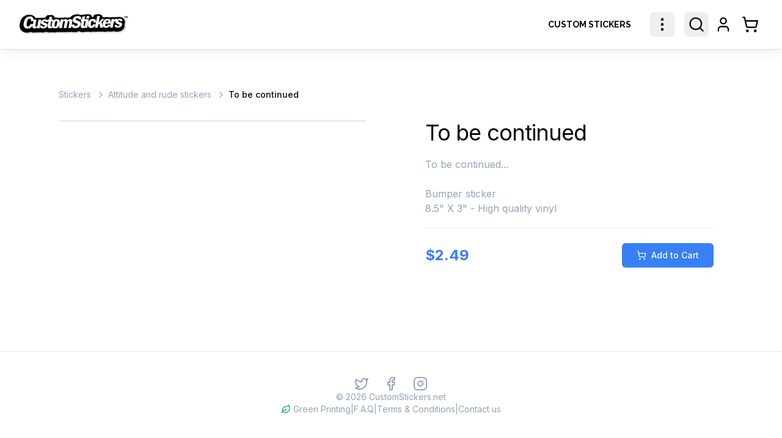

--- FILE ---
content_type: text/html; charset=utf-8
request_url: https://www.customstickers.net/attitude-and-rude-stickers/2535-to-be-continued
body_size: 8924
content:
<!DOCTYPE html><html lang="en" class="h-full __variable_f367f3 __variable_ea7542 __variable_c1228d"><head><meta charSet="utf-8"/><meta name="viewport" content="width=device-width, initial-scale=1"/><link rel="preload" as="image" imageSrcSet="/_next/image?url=%2Fimages%2Fcs-logo-dark.png&amp;w=256&amp;q=75 1x, /_next/image?url=%2Fimages%2Fcs-logo-dark.png&amp;w=384&amp;q=75 2x"/><link rel="stylesheet" href="/_next/static/css/3c379d49eb9a2f96.css" data-precedence="next"/><link rel="stylesheet" href="/_next/static/css/443e273e53cdfa89.css" data-precedence="next"/><link rel="preload" as="script" fetchPriority="low" href="/_next/static/chunks/webpack-a80b95ace1c64b3a.js"/><script src="/_next/static/chunks/4bd1b696-f495732fc8ec87ec.js" async=""></script><script src="/_next/static/chunks/1684-1e63ad0897b87d11.js" async=""></script><script src="/_next/static/chunks/main-app-05d48041098395a3.js" async=""></script><script src="/_next/static/chunks/4277-2004080aaa18bcd7.js" async=""></script><script src="/_next/static/chunks/6874-3def4ebb17f2994e.js" async=""></script><script src="/_next/static/chunks/6766-554b92dd07c3a39a.js" async=""></script><script src="/_next/static/chunks/9434-41b5fc4c4b4d5846.js" async=""></script><script src="/_next/static/chunks/app/%5Bslug%5D/%5BproductIdentifier%5D/page-8e893ae69a4e8b0c.js" async=""></script><script src="/_next/static/chunks/396-617f38de6568aeaf.js" async=""></script><script src="/_next/static/chunks/4812-1a91e150424808b0.js" async=""></script><script src="/_next/static/chunks/7788-f3e29f191e00cfcb.js" async=""></script><script src="/_next/static/chunks/3478-29624f4c9f51364c.js" async=""></script><script src="/_next/static/chunks/5738-53d3c83919019bac.js" async=""></script><script src="/_next/static/chunks/2521-eaf4eeb99a219047.js" async=""></script><script src="/_next/static/chunks/app/layout-6ea8f033aa17e368.js" async=""></script><script src="/_next/static/chunks/app/not-found-c9f256184f2c2fd7.js" async=""></script><link rel="preload" href="https://www.google.com/recaptcha/api.js?render=6Ld4PWcrAAAAAL_qLV0QNlxQ-wM460nQt-4ktLy8" as="script"/><link rel="preload" href="https://www.googletagmanager.com/gtag/js?id=G-957BX9PSKN" as="script"/><meta name="next-size-adjust" content=""/><script src="/_next/static/chunks/polyfills-42372ed130431b0a.js" noModule=""></script></head><body class="font-body antialiased min-h-screen flex flex-col bg-background"><div hidden=""><!--$?--><template id="B:0"></template><!--/$--></div><!--$--><div class="flex flex-col flex-1 min-h-screen"><!--$--><header class="sticky top-0 z-[100] w-full border-b shadow-lg shadow-black/5 transition-colors duration-300 bg-background/95 backdrop-blur supports-[backdrop-filter]:bg-background/60"><div class="container mx-auto flex h-20 items-center justify-between px-6 sm:px-6 lg:px-8"><a class="flex items-center space-x-2" href="/"><img alt="Custom Stickers Logo" width="180" height="45" decoding="async" data-nimg="1" style="color:transparent" srcSet="/_next/image?url=%2Fimages%2Fcs-logo-dark.png&amp;w=256&amp;q=75 1x, /_next/image?url=%2Fimages%2Fcs-logo-dark.png&amp;w=384&amp;q=75 2x" src="/_next/image?url=%2Fimages%2Fcs-logo-dark.png&amp;w=384&amp;q=75"/></a><div class="hidden md:flex items-center"><div class="flex items-center space-x-1"><nav class="flex items-center text-base font-medium"><a aria-label="Order Custom Stickers" class="box font-raleway font-bold tracking-normal text-sm text-foreground transition-colors" href="/custom-stickers">Custom Stickers</a></nav><div class="flex items-center"><button class="inline-flex items-center justify-center whitespace-nowrap rounded-md text-sm font-medium ring-offset-background transition-colors focus-visible:outline-none focus-visible:ring-ring disabled:pointer-events-none disabled:opacity-50 hover:text-foreground h-10 w-10 relative group hover:bg-transparent focus:bg-transparent focus-visible:ring-0 focus-visible:ring-offset-0 outline-none" title="More sticker categories" aria-label="More sticker categories" type="button" id="radix-«R2ckdb»" aria-haspopup="menu" aria-expanded="false" data-state="closed"><svg xmlns="http://www.w3.org/2000/svg" width="24" height="24" viewBox="0 0 24 24" fill="none" stroke="currentColor" stroke-width="2" stroke-linecap="round" stroke-linejoin="round" class="lucide lucide-ellipsis-vertical !size-7 text-foreground group-hover:text-primary transition-colors"><circle cx="12" cy="12" r="1"></circle><circle cx="12" cy="5" r="1"></circle><circle cx="12" cy="19" r="1"></circle></svg></button></div></div><div class="relative flex items-center space-x-1 ml-4"><div class="relative"><button class="inline-flex items-center justify-center whitespace-nowrap rounded-md text-sm font-medium ring-offset-background transition-colors focus-visible:outline-none focus-visible:ring-2 focus-visible:ring-ring focus-visible:ring-offset-2 disabled:pointer-events-none disabled:opacity-50 hover:text-foreground h-10 w-10 relative group hover:bg-transparent focus:bg-transparent" title="Search" aria-label="Search"><svg xmlns="http://www.w3.org/2000/svg" width="24" height="24" viewBox="0 0 24 24" fill="none" stroke="currentColor" stroke-width="2" stroke-linecap="round" stroke-linejoin="round" class="lucide lucide-search !size-7 text-foreground group-hover:text-primary transition-colors"><circle cx="11" cy="11" r="8"></circle><path d="m21 21-4.3-4.3"></path></svg></button><div class="absolute top-full right-0 mt-2 w-80 transform transition-all duration-300 ease-in-out opacity-0 -translate-y-4 pointer-events-none"><form class="p-2 bg-background border border-foreground/20 rounded-md shadow-lg"><input class="flex rounded-md border border-input bg-background px-3 py-2 md:text-sm ring-offset-background file:border-0 file:bg-transparent file:text-base md:file:text-sm file:font-medium file:text-foreground placeholder:text-muted-foreground focus-visible:outline-none focus-visible:ring-2 focus-visible:ring-ring focus-visible:ring-offset-2 disabled:cursor-not-allowed disabled:opacity-50 w-full text-base h-10" placeholder="Search..." value=""/></form></div></div><button class="inline-flex items-center justify-center whitespace-nowrap rounded-md text-sm font-medium ring-offset-background transition-colors focus-visible:outline-none focus-visible:ring-2 focus-visible:ring-ring focus-visible:ring-offset-2 disabled:pointer-events-none disabled:opacity-50 hover:text-foreground h-10 w-10 relative group hover:bg-transparent focus:bg-transparent" disabled=""><svg xmlns="http://www.w3.org/2000/svg" width="24" height="24" viewBox="0 0 24 24" fill="none" stroke="currentColor" stroke-width="2" stroke-linecap="round" stroke-linejoin="round" class="lucide lucide-user !size-7 text-muted-foreground/50"><path d="M19 21v-2a4 4 0 0 0-4-4H9a4 4 0 0 0-4 4v2"></path><circle cx="12" cy="7" r="4"></circle></svg></button><a class="inline-flex items-center justify-center whitespace-nowrap rounded-md text-sm font-medium ring-offset-background transition-colors focus-visible:outline-none focus-visible:ring-2 focus-visible:ring-ring focus-visible:ring-offset-2 disabled:pointer-events-none disabled:opacity-50 hover:text-foreground h-10 w-10 relative group hover:bg-transparent focus:bg-transparent" title="View Cart" aria-label="Shopping Cart" href="/cart"><svg xmlns="http://www.w3.org/2000/svg" width="24" height="24" viewBox="0 0 24 24" fill="none" stroke="currentColor" stroke-width="2" stroke-linecap="round" stroke-linejoin="round" class="lucide lucide-shopping-cart !size-7 text-foreground group-hover:text-primary transition-colors"><circle cx="8" cy="21" r="1"></circle><circle cx="19" cy="21" r="1"></circle><path d="M2.05 2.05h2l2.66 12.42a2 2 0 0 0 2 1.58h9.78a2 2 0 0 0 1.95-1.57l1.65-7.43H5.12"></path></svg><span class="sr-only">Shopping Cart, <!-- -->0<!-- --> items</span></a></div></div><div class="md:hidden"><button class="inline-flex items-center justify-center whitespace-nowrap text-sm font-medium ring-offset-background focus-visible:outline-none focus-visible:ring-2 focus-visible:ring-ring focus-visible:ring-offset-2 disabled:pointer-events-none disabled:opacity-50 hover:text-foreground h-10 w-10 p-2 rounded-md hover:bg-muted transition-colors" aria-label="Toggle menu" aria-expanded="false"><svg xmlns="http://www.w3.org/2000/svg" width="24" height="24" viewBox="0 0 24 24" fill="none" stroke="currentColor" stroke-width="2" stroke-linecap="round" stroke-linejoin="round" class="lucide lucide-menu h-6 w-6 text-foreground"><line x1="4" x2="20" y1="12" y2="12"></line><line x1="4" x2="20" y1="6" y2="6"></line><line x1="4" x2="20" y1="18" y2="18"></line></svg></button></div></div></header><div class="md:hidden fixed top-20 left-0 w-full bg-white shadow-lg z-[99] transition-transform duration-300 ease-in-out -translate-y-[150%]" style="max-height:calc(100vh - 5rem);overflow-y:auto"><nav class="flex flex-col p-4 pt-6"><form class="relative w-full mb-4"><svg xmlns="http://www.w3.org/2000/svg" width="24" height="24" viewBox="0 0 24 24" fill="none" stroke="currentColor" stroke-width="2" stroke-linecap="round" stroke-linejoin="round" class="lucide lucide-search absolute left-3 top-1/2 -translate-y-1/2 h-5 w-5 text-muted-foreground pointer-events-none"><circle cx="11" cy="11" r="8"></circle><path d="m21 21-4.3-4.3"></path></svg><input class="flex rounded-md border border-input bg-background px-3 py-2 md:text-sm ring-offset-background file:border-0 file:bg-transparent file:text-base md:file:text-sm file:font-medium file:text-foreground placeholder:text-muted-foreground focus-visible:outline-none focus-visible:ring-2 focus-visible:ring-ring focus-visible:ring-offset-2 disabled:cursor-not-allowed disabled:opacity-50 w-full pl-10 pr-4 text-base h-11" placeholder="Search..." value=""/></form><button class="whitespace-nowrap ring-offset-background transition-colors focus-visible:outline-none focus-visible:ring-2 focus-visible:ring-ring focus-visible:ring-offset-2 disabled:pointer-events-none disabled:opacity-50 h-10 font-ui flex items-center justify-start w-full px-3 py-2.5 text-base font-medium rounded-md text-foreground hover:bg-transparent hover:text-primary focus:bg-transparent focus:text-primary">Custom Stickers</button><div class="w-full" data-orientation="vertical"><div data-state="closed" data-orientation="vertical" class="border-b-0"><h3 data-orientation="vertical" data-state="closed" class="flex"><button type="button" aria-controls="radix-«Rn4db»" aria-expanded="false" data-state="closed" data-orientation="vertical" id="radix-«R74db»" class="flex-1 transition-all [&amp;[data-state=open]&gt;svg]:rotate-180 font-ui flex items-center justify-between w-full px-3 text-base font-medium rounded-md text-foreground group hover:no-underline py-2.5" data-radix-collection-item=""><div class="flex items-center">Sticker Collection</div><svg xmlns="http://www.w3.org/2000/svg" width="24" height="24" viewBox="0 0 24 24" fill="none" stroke="currentColor" stroke-width="2" stroke-linecap="round" stroke-linejoin="round" class="lucide lucide-chevron-down h-4 w-4 shrink-0 transition-transform duration-200"><path d="m6 9 6 6 6-6"></path></svg></button></h3><div data-state="closed" id="radix-«Rn4db»" hidden="" role="region" aria-labelledby="radix-«R74db»" data-orientation="vertical" class="overflow-hidden text-sm transition-all data-[state=closed]:animate-accordion-up data-[state=open]:animate-accordion-down" style="--radix-accordion-content-height:var(--radix-collapsible-content-height);--radix-accordion-content-width:var(--radix-collapsible-content-width)"></div></div></div><div class="border-b border-border my-2"></div><button class="whitespace-nowrap ring-offset-background transition-colors focus-visible:outline-none focus-visible:ring-2 focus-visible:ring-ring focus-visible:ring-offset-2 disabled:pointer-events-none disabled:opacity-50 h-10 font-ui flex items-center justify-start w-full px-3 py-2.5 text-base font-medium rounded-md text-foreground hover:bg-transparent hover:text-primary focus:bg-transparent focus:text-primary" disabled=""><svg xmlns="http://www.w3.org/2000/svg" width="24" height="24" viewBox="0 0 24 24" fill="none" stroke="currentColor" stroke-width="2" stroke-linecap="round" stroke-linejoin="round" class="lucide lucide-user mr-2 h-5 w-5 inline-block"><path d="M19 21v-2a4 4 0 0 0-4-4H9a4 4 0 0 0-4 4v2"></path><circle cx="12" cy="7" r="4"></circle></svg> Account</button><button class="whitespace-nowrap ring-offset-background transition-colors focus-visible:outline-none focus-visible:ring-2 focus-visible:ring-ring focus-visible:ring-offset-2 disabled:pointer-events-none disabled:opacity-50 h-10 font-ui flex items-center justify-start w-full px-3 py-2.5 text-base font-medium rounded-md text-foreground hover:bg-transparent hover:text-primary focus:bg-transparent focus:text-primary"><div class="flex items-center gap-2"><svg xmlns="http://www.w3.org/2000/svg" width="24" height="24" viewBox="0 0 24 24" fill="none" stroke="currentColor" stroke-width="2" stroke-linecap="round" stroke-linejoin="round" class="lucide lucide-shopping-cart h-5 w-5"><circle cx="8" cy="21" r="1"></circle><circle cx="19" cy="21" r="1"></circle><path d="M2.05 2.05h2l2.66 12.42a2 2 0 0 0 2 1.58h9.78a2 2 0 0 0 1.95-1.57l1.65-7.43H5.12"></path></svg><span>Cart</span></div></button></nav></div><!--/$--><main class="flex-1 flex flex-col py-8 px-5"><!--$--><div role="status" class="flex justify-center items-center min-h-[calc(100vh-200px)]"><svg aria-hidden="true" class="animate-spin w-16 h-16" viewBox="0 0 100 101" fill="none" xmlns="http://www.w3.org/2000/svg"><title>Loading...</title><path d="M100 50.5908C100 78.2051 77.6142 100.591 50 100.591C22.3858 100.591 0 78.2051 0 50.5908C0 22.9766 22.3858 0.59082 50 0.59082C77.6142 0.59082 100 22.9766 100 50.5908ZM9.08144 50.5908C9.08144 73.1895 27.4013 91.5094 50 91.5094C72.5987 91.5094 90.9186 73.1895 90.9186 50.5908C90.9186 27.9921 72.5987 9.67226 50 9.67226C27.4013 9.67226 9.08144 27.9921 9.08144 50.5908Z" class="text-muted" fill="currentColor"></path><path d="M93.9676 39.0409C96.393 38.4038 97.8624 35.9116 97.0079 33.5539C95.2932 28.8227 92.871 24.3692 89.8167 20.348C85.8452 15.1192 80.8826 10.7238 75.2124 7.41289C69.5422 4.10194 63.2754 1.94025 56.7698 1.05124C51.7666 0.367541 46.6976 0.446843 41.7345 1.27873C39.2613 1.69328 37.813 4.19778 38.4501 6.62326C39.0873 9.04874 41.5694 10.4717 44.0505 10.1071C47.8511 9.54855 51.7191 9.52689 55.5402 10.0491C60.8642 10.7766 65.9928 12.5457 70.6331 15.2552C75.2735 17.9648 79.3347 21.5619 82.5849 25.841C84.9175 28.9121 86.7997 32.2913 88.1811 35.8758C89.083 38.2158 91.5421 39.6781 93.9676 39.0409Z" class="text-primary" fill="currentColor"></path></svg><span class="sr-only">Loading...</span></div><!--/$--><!--$?--><template id="B:1"></template><!--/$--></main><footer class="border-t mt-12"><div class="container mx-auto flex flex-col items-center text-center gap-6 py-10"><div class="flex space-x-6"><a href="https://twitter.com/getstickers/" target="_blank" rel="noopener noreferrer" aria-label="Twitter" class="text-muted-foreground hover:text-foreground transition-colors"><svg xmlns="http://www.w3.org/2000/svg" width="24" height="24" viewBox="0 0 24 24" fill="none" stroke="currentColor" stroke-width="2" stroke-linecap="round" stroke-linejoin="round" class="lucide lucide-twitter h-6 w-6"><path d="M22 4s-.7 2.1-2 3.4c1.6 10-9.4 17.3-18 11.6 2.2.1 4.4-.6 6-2C3 15.5.5 9.6 3 5c2.2 2.6 5.6 4.1 9 4-.9-4.2 4-6.6 7-3.8 1.1 0 3-1.2 3-1.2z"></path></svg></a><a href="https://www.facebook.com/BuyCustomStickers" target="_blank" rel="noopener noreferrer" aria-label="Facebook" class="text-muted-foreground hover:text-foreground transition-colors"><svg xmlns="http://www.w3.org/2000/svg" width="24" height="24" viewBox="0 0 24 24" fill="none" stroke="currentColor" stroke-width="2" stroke-linecap="round" stroke-linejoin="round" class="lucide lucide-facebook h-6 w-6"><path d="M18 2h-3a5 5 0 0 0-5 5v3H7v4h3v8h4v-8h3l1-4h-4V7a1 1 0 0 1 1-1h3z"></path></svg></a><a href="https://www.instagram.com/buycustomstickers/" target="_blank" rel="noopener noreferrer" aria-label="Instagram" class="text-muted-foreground hover:text-foreground transition-colors"><svg xmlns="http://www.w3.org/2000/svg" width="24" height="24" viewBox="0 0 24 24" fill="none" stroke="currentColor" stroke-width="2" stroke-linecap="round" stroke-linejoin="round" class="lucide lucide-instagram h-6 w-6"><rect width="20" height="20" x="2" y="2" rx="5" ry="5"></rect><path d="M16 11.37A4 4 0 1 1 12.63 8 4 4 0 0 1 16 11.37z"></path><line x1="17.5" x2="17.51" y1="6.5" y2="6.5"></line></svg></a></div><div><p class="text-sm text-muted-foreground">© <!-- -->2026<!-- --> CustomStickers.net</p></div><div class="flex flex-col sm:flex-row items-center gap-x-4 gap-y-2 text-sm text-muted-foreground"><div class="flex items-center"><svg xmlns="http://www.w3.org/2000/svg" width="24" height="24" viewBox="0 0 24 24" fill="none" stroke="currentColor" stroke-width="2" stroke-linecap="round" stroke-linejoin="round" class="lucide lucide-leaf h-4 w-4 mr-1 text-green-600"><path d="M11 20A7 7 0 0 1 9.8 6.1C15.5 5 17 4.48 19 2c1 2 2 4.18 2 8 0 5.5-4.78 10-10 10Z"></path><path d="M2 21c0-3 1.85-5.36 5.08-6C9.5 14.52 12 13 13 12"></path></svg>Green Printing</div><span class="hidden sm:inline">|</span><a class="hover:text-foreground transition-colors" href="/faq">F.A.Q</a><span class="hidden sm:inline">|</span><a class="hover:text-foreground transition-colors" href="/terms">Terms &amp; Conditions</a><span class="hidden sm:inline">|</span><a class="hover:text-foreground transition-colors" href="/contact">Contact us</a></div></div></footer></div><!--/$--><div role="region" aria-label="Notifications (F8)" tabindex="-1" style="pointer-events:none"><ol tabindex="-1" class="fixed top-0 z-[1003] flex max-h-screen w-full flex-col-reverse p-4 sm:bottom-0 sm:right-0 sm:top-auto sm:flex-col md:max-w-[420px]"></ol></div><script src="/_next/static/chunks/webpack-a80b95ace1c64b3a.js" async=""></script><script>(self.__next_f=self.__next_f||[]).push([0])</script><script>self.__next_f.push([1,"1:\"$Sreact.fragment\"\n3:I[87555,[],\"\"]\n4:I[31295,[],\"\"]\n6:I[59665,[],\"OutletBoundary\"]\n9:I[74911,[],\"AsyncMetadataOutlet\"]\nb:I[59665,[],\"ViewportBoundary\"]\nd:I[59665,[],\"MetadataBoundary\"]\nf:I[26614,[],\"\"]\n10:\"$Sreact.suspense\"\n11:I[74911,[],\"AsyncMetadata\"]\n13:I[97888,[\"4277\",\"static/chunks/4277-2004080aaa18bcd7.js\",\"6874\",\"static/chunks/6874-3def4ebb17f2994e.js\",\"6766\",\"static/chunks/6766-554b92dd07c3a39a.js\",\"9434\",\"static/chunks/9434-41b5fc4c4b4d5846.js\",\"1267\",\"static/chunks/app/%5Bslug%5D/%5BproductIdentifier%5D/page-8e893ae69a4e8b0c.js\"],\"Spinner\"]\n14:I[93238,[\"4277\",\"static/chunks/4277-2004080aaa18bcd7.js\",\"6874\",\"static/chunks/6874-3def4ebb17f2994e.js\",\"6766\",\"static/chunks/6766-554b92dd07c3a39a.js\",\"9434\",\"static/chunks/9434-41b5fc4c4b4d5846.js\",\"1267\",\"static/chunks/app/%5Bslug%5D/%5BproductIdentifier%5D/page-8e893ae69a4e8b0c.js\"],\"default\"]\n:HL[\"/_next/static/media/54834be71c123810-s.p.woff2\",\"font\",{\"crossOrigin\":\"\",\"type\":\"font/woff2\"}]\n:HL[\"/_next/static/media/630c17af355fa44e-s.p.woff2\",\"font\",{\"crossOrigin\":\"\",\"type\":\"font/woff2\"}]\n:HL[\"/_next/static/media/e4af272ccee01ff0-s.p.woff2\",\"font\",{\"crossOrigin\":\"\",\"type\":\"font/woff2\"}]\n:HL[\"/_next/static/css/3c379d49eb9a2f96.css\",\"style\"]\n:HL[\"/_next/static/css/443e273e53cdfa89.css\",\"style\"]\n0:{\"P\":null,\"b\":\"qB--WnPXWoMHKp_TD9GJn\",\"p\":\"\",\"c\":[\"\",\"attitude-and-rude-stickers\",\"2535-to-be-continued\"],\"i\":false,\"f\":[[[\"\",{\"children\":[[\"slug\",\"attitude-and-rude-stickers\",\"d\"],{\"children\":[[\"productIdentifier\",\"2535-to-be-continued\",\"d\"],{\"children\":[\"__PAGE__\",{}]}]}]},\"$undefined\",\"$undefined\",true],[\"\",[\"$\",\"$1\",\"c\",{\"children\":[[[\"$\",\"link\",\"0\",{\"rel\":\"stylesheet\",\"href\":\"/_next/static/css/3c379d49eb9a2f96.css\",\"precedence\":\"next\",\"crossOrigin\":\"$undefined\",\"nonce\":\"$undefined\"}],[\"$\",\"link\",\"1\",{\"rel\":\"stylesheet\",\"href\":\"/_next/static/css/443e273e53cdfa89.css\",\"precedence\":\"next\",\"crossOrigin\":\"$undefined\",\"nonce\":\"$undefined\"}]],\"$L2\"]}],{\"children\":[[\"slug\",\"attitude-and-rude-stickers\",\"d\"],[\"$\",\"$1\",\"c\",{\"children\":[null,[\"$\",\"$L3\",null,{\"parallelRou"])</script><script>self.__next_f.push([1,"terKey\":\"children\",\"error\":\"$undefined\",\"errorStyles\":\"$undefined\",\"errorScripts\":\"$undefined\",\"template\":[\"$\",\"$L4\",null,{}],\"templateStyles\":\"$undefined\",\"templateScripts\":\"$undefined\",\"notFound\":\"$undefined\",\"forbidden\":\"$undefined\",\"unauthorized\":\"$undefined\"}]]}],{\"children\":[[\"productIdentifier\",\"2535-to-be-continued\",\"d\"],[\"$\",\"$1\",\"c\",{\"children\":[null,[\"$\",\"$L3\",null,{\"parallelRouterKey\":\"children\",\"error\":\"$undefined\",\"errorStyles\":\"$undefined\",\"errorScripts\":\"$undefined\",\"template\":[\"$\",\"$L4\",null,{}],\"templateStyles\":\"$undefined\",\"templateScripts\":\"$undefined\",\"notFound\":\"$undefined\",\"forbidden\":\"$undefined\",\"unauthorized\":\"$undefined\"}]]}],{\"children\":[\"__PAGE__\",[\"$\",\"$1\",\"c\",{\"children\":[\"$L5\",null,[\"$\",\"$L6\",null,{\"children\":[\"$L7\",\"$L8\",[\"$\",\"$L9\",null,{\"promise\":\"$@a\"}]]}]]}],{},null,false]},null,false]},null,false]},null,false],[\"$\",\"$1\",\"h\",{\"children\":[null,[\"$\",\"$1\",\"vkKXAGXBhRaNfjlcOYzwxv\",{\"children\":[[\"$\",\"$Lb\",null,{\"children\":\"$Lc\"}],[\"$\",\"meta\",null,{\"name\":\"next-size-adjust\",\"content\":\"\"}]]}],[\"$\",\"$Ld\",null,{\"children\":\"$Le\"}]]}],false]],\"m\":\"$undefined\",\"G\":[\"$f\",\"$undefined\"],\"s\":false,\"S\":false}\ne:[\"$\",\"div\",null,{\"hidden\":true,\"children\":[\"$\",\"$10\",null,{\"fallback\":null,\"children\":[\"$\",\"$L11\",null,{\"promise\":\"$@12\"}]}]}]\n5:[\"$\",\"$10\",null,{\"fallback\":[\"$\",\"div\",null,{\"role\":\"status\",\"className\":\"flex justify-center items-center min-h-[calc(100vh-200px)]\",\"children\":[[\"$\",\"$L13\",null,{\"size\":\"xl\"}],[\"$\",\"span\",null,{\"className\":\"sr-only\",\"children\":\"Loading Product...\"}]]}],\"children\":[\"$\",\"$L14\",null,{\"productIdentifier\":\"2535-to-be-continued\",\"slug\":\"attitude-and-rude-stickers\"}]}]\n8:null\nc:[[\"$\",\"meta\",\"0\",{\"charSet\":\"utf-8\"}],[\"$\",\"meta\",\"1\",{\"name\":\"viewport\",\"content\":\"width=device-width, initial-scale=1\"}]]\n7:null\n"])</script><script>self.__next_f.push([1,"15:I[69243,[\"4277\",\"static/chunks/4277-2004080aaa18bcd7.js\",\"6874\",\"static/chunks/6874-3def4ebb17f2994e.js\",\"396\",\"static/chunks/396-617f38de6568aeaf.js\",\"4812\",\"static/chunks/4812-1a91e150424808b0.js\",\"6766\",\"static/chunks/6766-554b92dd07c3a39a.js\",\"7788\",\"static/chunks/7788-f3e29f191e00cfcb.js\",\"3478\",\"static/chunks/3478-29624f4c9f51364c.js\",\"5738\",\"static/chunks/5738-53d3c83919019bac.js\",\"2521\",\"static/chunks/2521-eaf4eeb99a219047.js\",\"9434\",\"static/chunks/9434-41b5fc4c4b4d5846.js\",\"7177\",\"static/chunks/app/layout-6ea8f033aa17e368.js\"],\"\"]\n16:I[7169,[\"4277\",\"static/chunks/4277-2004080aaa18bcd7.js\",\"6874\",\"static/chunks/6874-3def4ebb17f2994e.js\",\"396\",\"static/chunks/396-617f38de6568aeaf.js\",\"4812\",\"static/chunks/4812-1a91e150424808b0.js\",\"6766\",\"static/chunks/6766-554b92dd07c3a39a.js\",\"7788\",\"static/chunks/7788-f3e29f191e00cfcb.js\",\"3478\",\"static/chunks/3478-29624f4c9f51364c.js\",\"5738\",\"static/chunks/5738-53d3c83919019bac.js\",\"2521\",\"static/chunks/2521-eaf4eeb99a219047.js\",\"9434\",\"static/chunks/9434-41b5fc4c4b4d5846.js\",\"7177\",\"static/chunks/app/layout-6ea8f033aa17e368.js\"],\"default\"]\n17:I[92241,[\"4277\",\"static/chunks/4277-2004080aaa18bcd7.js\",\"6874\",\"static/chunks/6874-3def4ebb17f2994e.js\",\"396\",\"static/chunks/396-617f38de6568aeaf.js\",\"4812\",\"static/chunks/4812-1a91e150424808b0.js\",\"6766\",\"static/chunks/6766-554b92dd07c3a39a.js\",\"7788\",\"static/chunks/7788-f3e29f191e00cfcb.js\",\"3478\",\"static/chunks/3478-29624f4c9f51364c.js\",\"5738\",\"static/chunks/5738-53d3c83919019bac.js\",\"2521\",\"static/chunks/2521-eaf4eeb99a219047.js\",\"9434\",\"static/chunks/9434-41b5fc4c4b4d5846.js\",\"7177\",\"static/chunks/app/layout-6ea8f033aa17e368.js\"],\"default\"]\n18:I[6874,[\"6874\",\"static/chunks/6874-3def4ebb17f2994e.js\",\"4345\",\"static/chunks/app/not-found-c9f256184f2c2fd7.js\"],\"\"]\n19:I[52558,[\"4277\",\"static/chunks/4277-2004080aaa18bcd7.js\",\"6874\",\"static/chunks/6874-3def4ebb17f2994e.js\",\"396\",\"static/chunks/396-617f38de6568aeaf.js\",\"4812\",\"static/chunks/4812-1a91e150424808b0.js\",\"6766\",\"static/chunks/6766-554b92dd07c3a39a.js\",\"7788\",\"static/ch"])</script><script>self.__next_f.push([1,"unks/7788-f3e29f191e00cfcb.js\",\"3478\",\"static/chunks/3478-29624f4c9f51364c.js\",\"5738\",\"static/chunks/5738-53d3c83919019bac.js\",\"2521\",\"static/chunks/2521-eaf4eeb99a219047.js\",\"9434\",\"static/chunks/9434-41b5fc4c4b4d5846.js\",\"7177\",\"static/chunks/app/layout-6ea8f033aa17e368.js\"],\"Toaster\"]\n"])</script><script>self.__next_f.push([1,"2:[\"$\",\"html\",null,{\"lang\":\"en\",\"className\":\"h-full __variable_f367f3 __variable_ea7542 __variable_c1228d\",\"children\":[[\"$\",\"head\",null,{\"children\":[[\"$\",\"$L15\",null,{\"strategy\":\"afterInteractive\",\"src\":\"https://www.googletagmanager.com/gtag/js?id=G-957BX9PSKN\"}],[\"$\",\"$L15\",null,{\"id\":\"gtag-init\",\"strategy\":\"afterInteractive\",\"dangerouslySetInnerHTML\":{\"__html\":\"\\n                  window.dataLayer = window.dataLayer || [];\\n                  function gtag(){dataLayer.push(arguments);}\\n                  gtag('js', new Date());\\n                  gtag('config', 'G-957BX9PSKN', { page_path: window.location.pathname });\\n                  gtag('config', 'AW-1008308197');\\n                \"}}]]}],[\"$\",\"body\",null,{\"className\":\"font-body antialiased min-h-screen flex flex-col bg-background\",\"children\":[[\"$\",\"$L16\",null,{\"children\":[\"$\",\"$10\",null,{\"fallback\":[\"$\",\"div\",null,{\"className\":\"flex flex-col items-center justify-center min-h-screen\",\"children\":[\"$\",\"$L13\",null,{\"size\":\"xl\"}]}],\"children\":[\"$\",\"$L17\",null,{\"gaId\":\"G-957BX9PSKN\",\"children\":[\"$\",\"$L3\",null,{\"parallelRouterKey\":\"children\",\"error\":\"$undefined\",\"errorStyles\":\"$undefined\",\"errorScripts\":\"$undefined\",\"template\":[\"$\",\"$L4\",null,{}],\"templateStyles\":\"$undefined\",\"templateScripts\":\"$undefined\",\"notFound\":[[\"$\",\"div\",null,{\"className\":\"container mx-auto flex-grow flex flex-col items-center justify-start text-center pt-16\",\"children\":[[\"$\",\"h1\",null,{\"className\":\"text-6xl font-bold font-raleway tracking-tighter text-black\",\"children\":\"404\"}],[\"$\",\"p\",null,{\"className\":\"mt-4 text-2xl font-semibold text-foreground\",\"children\":\"Page Not Found\"}],[\"$\",\"p\",null,{\"className\":\"mt-2 text-muted-foreground\",\"children\":\"It seems you've wandered into the sticker void. Let's get you back on track.\"}],[\"$\",\"div\",null,{\"className\":\"mt-10\",\"children\":[\"$\",\"$L18\",null,{\"href\":\"/custom-stickers\",\"children\":\"Order Custom Stickers\",\"className\":\"inline-flex items-center justify-center whitespace-nowrap text-sm font-medium ring-offset-background transition-colors focus-visible:outline-none focus-visible:ring-2 focus-visible:ring-ring focus-visible:ring-offset-2 disabled:pointer-events-none disabled:opacity-50 border border-input bg-background hover:bg-muted/50 hover:border-foreground/50 h-11 rounded-md px-8\",\"ref\":null}]}]]}],[]],\"forbidden\":\"$undefined\",\"unauthorized\":\"$undefined\"}]}]}]}],[\"$\",\"$L19\",null,{}],[\"$\",\"$L15\",null,{\"src\":\"https://www.google.com/recaptcha/api.js?render=6Ld4PWcrAAAAAL_qLV0QNlxQ-wM460nQt-4ktLy8\",\"strategy\":\"afterInteractive\"}],false]}]]}]\n"])</script><script>self.__next_f.push([1,"a:{\"metadata\":[[\"$\",\"title\",\"0\",{\"children\":\"To be continued | CustomStickers.net\"}],[\"$\",\"meta\",\"1\",{\"name\":\"description\",\"content\":\"To be continued...\\n\\nBumper sticker\\n8.5\\\" X 3\\\" - High quality vinyl\"}],[\"$\",\"meta\",\"2\",{\"name\":\"robots\",\"content\":\"index, follow\"}],[\"$\",\"meta\",\"3\",{\"name\":\"googlebot\",\"content\":\"index, follow, max-video-preview:-1, max-image-preview:large, max-snippet:-1\"}],[\"$\",\"link\",\"4\",{\"rel\":\"canonical\",\"href\":\"https://www.customstickers.net/attitude-and-rude-stickers/2535-to-be-continued\"}],[\"$\",\"meta\",\"5\",{\"property\":\"og:title\",\"content\":\"Custom Stickers | High Quality, Durable Vinyl Stickers\"}],[\"$\",\"meta\",\"6\",{\"property\":\"og:description\",\"content\":\"The best place to order custom vinyl stickers. Durable, weatherproof, and perfect for any use.\"}],[\"$\",\"meta\",\"7\",{\"property\":\"og:url\",\"content\":\"https://www.customstickers.net\"}],[\"$\",\"meta\",\"8\",{\"property\":\"og:site_name\",\"content\":\"CustomStickers.net\"}],[\"$\",\"meta\",\"9\",{\"property\":\"og:locale\",\"content\":\"en_US\"}],[\"$\",\"meta\",\"10\",{\"property\":\"og:type\",\"content\":\"website\"}],[\"$\",\"meta\",\"11\",{\"name\":\"twitter:card\",\"content\":\"summary_large_image\"}],[\"$\",\"meta\",\"12\",{\"name\":\"twitter:title\",\"content\":\"CustomStickers.net\"}],[\"$\",\"meta\",\"13\",{\"name\":\"twitter:description\",\"content\":\"The best place to order custom vinyl stickers. Durable, weatherproof, and perfect for any use.\"}],[\"$\",\"link\",\"14\",{\"rel\":\"icon\",\"href\":\"/favicon.ico\",\"type\":\"image/x-icon\",\"sizes\":\"16x16\"}]],\"error\":null,\"digest\":\"$undefined\"}\n12:{\"metadata\":\"$a:metadata\",\"error\":null,\"digest\":\"$undefined\"}\n"])</script><title>To be continued | CustomStickers.net</title><meta name="description" content="To be continued...

Bumper sticker
8.5&quot; X 3&quot; - High quality vinyl"/><meta name="robots" content="index, follow"/><meta name="googlebot" content="index, follow, max-video-preview:-1, max-image-preview:large, max-snippet:-1"/><link rel="canonical" href="https://www.customstickers.net/attitude-and-rude-stickers/2535-to-be-continued"/><meta property="og:title" content="Custom Stickers | High Quality, Durable Vinyl Stickers"/><meta property="og:description" content="The best place to order custom vinyl stickers. Durable, weatherproof, and perfect for any use."/><meta property="og:url" content="https://www.customstickers.net"/><meta property="og:site_name" content="CustomStickers.net"/><meta property="og:locale" content="en_US"/><meta property="og:type" content="website"/><meta name="twitter:card" content="summary_large_image"/><meta name="twitter:title" content="CustomStickers.net"/><meta name="twitter:description" content="The best place to order custom vinyl stickers. Durable, weatherproof, and perfect for any use."/><link rel="icon" href="/favicon.ico" type="image/x-icon" sizes="16x16"/><script>document.querySelectorAll('body link[rel="icon"], body link[rel="apple-touch-icon"]').forEach(el => document.head.appendChild(el))</script><div hidden id="S:1"></div><script>$RC=function(b,c,e){c=document.getElementById(c);c.parentNode.removeChild(c);var a=document.getElementById(b);if(a){b=a.previousSibling;if(e)b.data="$!",a.setAttribute("data-dgst",e);else{e=b.parentNode;a=b.nextSibling;var f=0;do{if(a&&8===a.nodeType){var d=a.data;if("/$"===d)if(0===f)break;else f--;else"$"!==d&&"$?"!==d&&"$!"!==d||f++}d=a.nextSibling;e.removeChild(a);a=d}while(a);for(;c.firstChild;)e.insertBefore(c.firstChild,a);b.data="$"}b._reactRetry&&b._reactRetry()}};$RC("B:1","S:1")</script><div hidden id="S:0"></div><script>$RC("B:0","S:0")</script></body></html>

--- FILE ---
content_type: text/html; charset=utf-8
request_url: https://www.google.com/recaptcha/api2/anchor?ar=1&k=6Ld4PWcrAAAAAL_qLV0QNlxQ-wM460nQt-4ktLy8&co=aHR0cHM6Ly93d3cuY3VzdG9tc3RpY2tlcnMubmV0OjQ0Mw..&hl=en&v=N67nZn4AqZkNcbeMu4prBgzg&size=invisible&anchor-ms=20000&execute-ms=30000&cb=yk2vg7m1ec4e
body_size: 48675
content:
<!DOCTYPE HTML><html dir="ltr" lang="en"><head><meta http-equiv="Content-Type" content="text/html; charset=UTF-8">
<meta http-equiv="X-UA-Compatible" content="IE=edge">
<title>reCAPTCHA</title>
<style type="text/css">
/* cyrillic-ext */
@font-face {
  font-family: 'Roboto';
  font-style: normal;
  font-weight: 400;
  font-stretch: 100%;
  src: url(//fonts.gstatic.com/s/roboto/v48/KFO7CnqEu92Fr1ME7kSn66aGLdTylUAMa3GUBHMdazTgWw.woff2) format('woff2');
  unicode-range: U+0460-052F, U+1C80-1C8A, U+20B4, U+2DE0-2DFF, U+A640-A69F, U+FE2E-FE2F;
}
/* cyrillic */
@font-face {
  font-family: 'Roboto';
  font-style: normal;
  font-weight: 400;
  font-stretch: 100%;
  src: url(//fonts.gstatic.com/s/roboto/v48/KFO7CnqEu92Fr1ME7kSn66aGLdTylUAMa3iUBHMdazTgWw.woff2) format('woff2');
  unicode-range: U+0301, U+0400-045F, U+0490-0491, U+04B0-04B1, U+2116;
}
/* greek-ext */
@font-face {
  font-family: 'Roboto';
  font-style: normal;
  font-weight: 400;
  font-stretch: 100%;
  src: url(//fonts.gstatic.com/s/roboto/v48/KFO7CnqEu92Fr1ME7kSn66aGLdTylUAMa3CUBHMdazTgWw.woff2) format('woff2');
  unicode-range: U+1F00-1FFF;
}
/* greek */
@font-face {
  font-family: 'Roboto';
  font-style: normal;
  font-weight: 400;
  font-stretch: 100%;
  src: url(//fonts.gstatic.com/s/roboto/v48/KFO7CnqEu92Fr1ME7kSn66aGLdTylUAMa3-UBHMdazTgWw.woff2) format('woff2');
  unicode-range: U+0370-0377, U+037A-037F, U+0384-038A, U+038C, U+038E-03A1, U+03A3-03FF;
}
/* math */
@font-face {
  font-family: 'Roboto';
  font-style: normal;
  font-weight: 400;
  font-stretch: 100%;
  src: url(//fonts.gstatic.com/s/roboto/v48/KFO7CnqEu92Fr1ME7kSn66aGLdTylUAMawCUBHMdazTgWw.woff2) format('woff2');
  unicode-range: U+0302-0303, U+0305, U+0307-0308, U+0310, U+0312, U+0315, U+031A, U+0326-0327, U+032C, U+032F-0330, U+0332-0333, U+0338, U+033A, U+0346, U+034D, U+0391-03A1, U+03A3-03A9, U+03B1-03C9, U+03D1, U+03D5-03D6, U+03F0-03F1, U+03F4-03F5, U+2016-2017, U+2034-2038, U+203C, U+2040, U+2043, U+2047, U+2050, U+2057, U+205F, U+2070-2071, U+2074-208E, U+2090-209C, U+20D0-20DC, U+20E1, U+20E5-20EF, U+2100-2112, U+2114-2115, U+2117-2121, U+2123-214F, U+2190, U+2192, U+2194-21AE, U+21B0-21E5, U+21F1-21F2, U+21F4-2211, U+2213-2214, U+2216-22FF, U+2308-230B, U+2310, U+2319, U+231C-2321, U+2336-237A, U+237C, U+2395, U+239B-23B7, U+23D0, U+23DC-23E1, U+2474-2475, U+25AF, U+25B3, U+25B7, U+25BD, U+25C1, U+25CA, U+25CC, U+25FB, U+266D-266F, U+27C0-27FF, U+2900-2AFF, U+2B0E-2B11, U+2B30-2B4C, U+2BFE, U+3030, U+FF5B, U+FF5D, U+1D400-1D7FF, U+1EE00-1EEFF;
}
/* symbols */
@font-face {
  font-family: 'Roboto';
  font-style: normal;
  font-weight: 400;
  font-stretch: 100%;
  src: url(//fonts.gstatic.com/s/roboto/v48/KFO7CnqEu92Fr1ME7kSn66aGLdTylUAMaxKUBHMdazTgWw.woff2) format('woff2');
  unicode-range: U+0001-000C, U+000E-001F, U+007F-009F, U+20DD-20E0, U+20E2-20E4, U+2150-218F, U+2190, U+2192, U+2194-2199, U+21AF, U+21E6-21F0, U+21F3, U+2218-2219, U+2299, U+22C4-22C6, U+2300-243F, U+2440-244A, U+2460-24FF, U+25A0-27BF, U+2800-28FF, U+2921-2922, U+2981, U+29BF, U+29EB, U+2B00-2BFF, U+4DC0-4DFF, U+FFF9-FFFB, U+10140-1018E, U+10190-1019C, U+101A0, U+101D0-101FD, U+102E0-102FB, U+10E60-10E7E, U+1D2C0-1D2D3, U+1D2E0-1D37F, U+1F000-1F0FF, U+1F100-1F1AD, U+1F1E6-1F1FF, U+1F30D-1F30F, U+1F315, U+1F31C, U+1F31E, U+1F320-1F32C, U+1F336, U+1F378, U+1F37D, U+1F382, U+1F393-1F39F, U+1F3A7-1F3A8, U+1F3AC-1F3AF, U+1F3C2, U+1F3C4-1F3C6, U+1F3CA-1F3CE, U+1F3D4-1F3E0, U+1F3ED, U+1F3F1-1F3F3, U+1F3F5-1F3F7, U+1F408, U+1F415, U+1F41F, U+1F426, U+1F43F, U+1F441-1F442, U+1F444, U+1F446-1F449, U+1F44C-1F44E, U+1F453, U+1F46A, U+1F47D, U+1F4A3, U+1F4B0, U+1F4B3, U+1F4B9, U+1F4BB, U+1F4BF, U+1F4C8-1F4CB, U+1F4D6, U+1F4DA, U+1F4DF, U+1F4E3-1F4E6, U+1F4EA-1F4ED, U+1F4F7, U+1F4F9-1F4FB, U+1F4FD-1F4FE, U+1F503, U+1F507-1F50B, U+1F50D, U+1F512-1F513, U+1F53E-1F54A, U+1F54F-1F5FA, U+1F610, U+1F650-1F67F, U+1F687, U+1F68D, U+1F691, U+1F694, U+1F698, U+1F6AD, U+1F6B2, U+1F6B9-1F6BA, U+1F6BC, U+1F6C6-1F6CF, U+1F6D3-1F6D7, U+1F6E0-1F6EA, U+1F6F0-1F6F3, U+1F6F7-1F6FC, U+1F700-1F7FF, U+1F800-1F80B, U+1F810-1F847, U+1F850-1F859, U+1F860-1F887, U+1F890-1F8AD, U+1F8B0-1F8BB, U+1F8C0-1F8C1, U+1F900-1F90B, U+1F93B, U+1F946, U+1F984, U+1F996, U+1F9E9, U+1FA00-1FA6F, U+1FA70-1FA7C, U+1FA80-1FA89, U+1FA8F-1FAC6, U+1FACE-1FADC, U+1FADF-1FAE9, U+1FAF0-1FAF8, U+1FB00-1FBFF;
}
/* vietnamese */
@font-face {
  font-family: 'Roboto';
  font-style: normal;
  font-weight: 400;
  font-stretch: 100%;
  src: url(//fonts.gstatic.com/s/roboto/v48/KFO7CnqEu92Fr1ME7kSn66aGLdTylUAMa3OUBHMdazTgWw.woff2) format('woff2');
  unicode-range: U+0102-0103, U+0110-0111, U+0128-0129, U+0168-0169, U+01A0-01A1, U+01AF-01B0, U+0300-0301, U+0303-0304, U+0308-0309, U+0323, U+0329, U+1EA0-1EF9, U+20AB;
}
/* latin-ext */
@font-face {
  font-family: 'Roboto';
  font-style: normal;
  font-weight: 400;
  font-stretch: 100%;
  src: url(//fonts.gstatic.com/s/roboto/v48/KFO7CnqEu92Fr1ME7kSn66aGLdTylUAMa3KUBHMdazTgWw.woff2) format('woff2');
  unicode-range: U+0100-02BA, U+02BD-02C5, U+02C7-02CC, U+02CE-02D7, U+02DD-02FF, U+0304, U+0308, U+0329, U+1D00-1DBF, U+1E00-1E9F, U+1EF2-1EFF, U+2020, U+20A0-20AB, U+20AD-20C0, U+2113, U+2C60-2C7F, U+A720-A7FF;
}
/* latin */
@font-face {
  font-family: 'Roboto';
  font-style: normal;
  font-weight: 400;
  font-stretch: 100%;
  src: url(//fonts.gstatic.com/s/roboto/v48/KFO7CnqEu92Fr1ME7kSn66aGLdTylUAMa3yUBHMdazQ.woff2) format('woff2');
  unicode-range: U+0000-00FF, U+0131, U+0152-0153, U+02BB-02BC, U+02C6, U+02DA, U+02DC, U+0304, U+0308, U+0329, U+2000-206F, U+20AC, U+2122, U+2191, U+2193, U+2212, U+2215, U+FEFF, U+FFFD;
}
/* cyrillic-ext */
@font-face {
  font-family: 'Roboto';
  font-style: normal;
  font-weight: 500;
  font-stretch: 100%;
  src: url(//fonts.gstatic.com/s/roboto/v48/KFO7CnqEu92Fr1ME7kSn66aGLdTylUAMa3GUBHMdazTgWw.woff2) format('woff2');
  unicode-range: U+0460-052F, U+1C80-1C8A, U+20B4, U+2DE0-2DFF, U+A640-A69F, U+FE2E-FE2F;
}
/* cyrillic */
@font-face {
  font-family: 'Roboto';
  font-style: normal;
  font-weight: 500;
  font-stretch: 100%;
  src: url(//fonts.gstatic.com/s/roboto/v48/KFO7CnqEu92Fr1ME7kSn66aGLdTylUAMa3iUBHMdazTgWw.woff2) format('woff2');
  unicode-range: U+0301, U+0400-045F, U+0490-0491, U+04B0-04B1, U+2116;
}
/* greek-ext */
@font-face {
  font-family: 'Roboto';
  font-style: normal;
  font-weight: 500;
  font-stretch: 100%;
  src: url(//fonts.gstatic.com/s/roboto/v48/KFO7CnqEu92Fr1ME7kSn66aGLdTylUAMa3CUBHMdazTgWw.woff2) format('woff2');
  unicode-range: U+1F00-1FFF;
}
/* greek */
@font-face {
  font-family: 'Roboto';
  font-style: normal;
  font-weight: 500;
  font-stretch: 100%;
  src: url(//fonts.gstatic.com/s/roboto/v48/KFO7CnqEu92Fr1ME7kSn66aGLdTylUAMa3-UBHMdazTgWw.woff2) format('woff2');
  unicode-range: U+0370-0377, U+037A-037F, U+0384-038A, U+038C, U+038E-03A1, U+03A3-03FF;
}
/* math */
@font-face {
  font-family: 'Roboto';
  font-style: normal;
  font-weight: 500;
  font-stretch: 100%;
  src: url(//fonts.gstatic.com/s/roboto/v48/KFO7CnqEu92Fr1ME7kSn66aGLdTylUAMawCUBHMdazTgWw.woff2) format('woff2');
  unicode-range: U+0302-0303, U+0305, U+0307-0308, U+0310, U+0312, U+0315, U+031A, U+0326-0327, U+032C, U+032F-0330, U+0332-0333, U+0338, U+033A, U+0346, U+034D, U+0391-03A1, U+03A3-03A9, U+03B1-03C9, U+03D1, U+03D5-03D6, U+03F0-03F1, U+03F4-03F5, U+2016-2017, U+2034-2038, U+203C, U+2040, U+2043, U+2047, U+2050, U+2057, U+205F, U+2070-2071, U+2074-208E, U+2090-209C, U+20D0-20DC, U+20E1, U+20E5-20EF, U+2100-2112, U+2114-2115, U+2117-2121, U+2123-214F, U+2190, U+2192, U+2194-21AE, U+21B0-21E5, U+21F1-21F2, U+21F4-2211, U+2213-2214, U+2216-22FF, U+2308-230B, U+2310, U+2319, U+231C-2321, U+2336-237A, U+237C, U+2395, U+239B-23B7, U+23D0, U+23DC-23E1, U+2474-2475, U+25AF, U+25B3, U+25B7, U+25BD, U+25C1, U+25CA, U+25CC, U+25FB, U+266D-266F, U+27C0-27FF, U+2900-2AFF, U+2B0E-2B11, U+2B30-2B4C, U+2BFE, U+3030, U+FF5B, U+FF5D, U+1D400-1D7FF, U+1EE00-1EEFF;
}
/* symbols */
@font-face {
  font-family: 'Roboto';
  font-style: normal;
  font-weight: 500;
  font-stretch: 100%;
  src: url(//fonts.gstatic.com/s/roboto/v48/KFO7CnqEu92Fr1ME7kSn66aGLdTylUAMaxKUBHMdazTgWw.woff2) format('woff2');
  unicode-range: U+0001-000C, U+000E-001F, U+007F-009F, U+20DD-20E0, U+20E2-20E4, U+2150-218F, U+2190, U+2192, U+2194-2199, U+21AF, U+21E6-21F0, U+21F3, U+2218-2219, U+2299, U+22C4-22C6, U+2300-243F, U+2440-244A, U+2460-24FF, U+25A0-27BF, U+2800-28FF, U+2921-2922, U+2981, U+29BF, U+29EB, U+2B00-2BFF, U+4DC0-4DFF, U+FFF9-FFFB, U+10140-1018E, U+10190-1019C, U+101A0, U+101D0-101FD, U+102E0-102FB, U+10E60-10E7E, U+1D2C0-1D2D3, U+1D2E0-1D37F, U+1F000-1F0FF, U+1F100-1F1AD, U+1F1E6-1F1FF, U+1F30D-1F30F, U+1F315, U+1F31C, U+1F31E, U+1F320-1F32C, U+1F336, U+1F378, U+1F37D, U+1F382, U+1F393-1F39F, U+1F3A7-1F3A8, U+1F3AC-1F3AF, U+1F3C2, U+1F3C4-1F3C6, U+1F3CA-1F3CE, U+1F3D4-1F3E0, U+1F3ED, U+1F3F1-1F3F3, U+1F3F5-1F3F7, U+1F408, U+1F415, U+1F41F, U+1F426, U+1F43F, U+1F441-1F442, U+1F444, U+1F446-1F449, U+1F44C-1F44E, U+1F453, U+1F46A, U+1F47D, U+1F4A3, U+1F4B0, U+1F4B3, U+1F4B9, U+1F4BB, U+1F4BF, U+1F4C8-1F4CB, U+1F4D6, U+1F4DA, U+1F4DF, U+1F4E3-1F4E6, U+1F4EA-1F4ED, U+1F4F7, U+1F4F9-1F4FB, U+1F4FD-1F4FE, U+1F503, U+1F507-1F50B, U+1F50D, U+1F512-1F513, U+1F53E-1F54A, U+1F54F-1F5FA, U+1F610, U+1F650-1F67F, U+1F687, U+1F68D, U+1F691, U+1F694, U+1F698, U+1F6AD, U+1F6B2, U+1F6B9-1F6BA, U+1F6BC, U+1F6C6-1F6CF, U+1F6D3-1F6D7, U+1F6E0-1F6EA, U+1F6F0-1F6F3, U+1F6F7-1F6FC, U+1F700-1F7FF, U+1F800-1F80B, U+1F810-1F847, U+1F850-1F859, U+1F860-1F887, U+1F890-1F8AD, U+1F8B0-1F8BB, U+1F8C0-1F8C1, U+1F900-1F90B, U+1F93B, U+1F946, U+1F984, U+1F996, U+1F9E9, U+1FA00-1FA6F, U+1FA70-1FA7C, U+1FA80-1FA89, U+1FA8F-1FAC6, U+1FACE-1FADC, U+1FADF-1FAE9, U+1FAF0-1FAF8, U+1FB00-1FBFF;
}
/* vietnamese */
@font-face {
  font-family: 'Roboto';
  font-style: normal;
  font-weight: 500;
  font-stretch: 100%;
  src: url(//fonts.gstatic.com/s/roboto/v48/KFO7CnqEu92Fr1ME7kSn66aGLdTylUAMa3OUBHMdazTgWw.woff2) format('woff2');
  unicode-range: U+0102-0103, U+0110-0111, U+0128-0129, U+0168-0169, U+01A0-01A1, U+01AF-01B0, U+0300-0301, U+0303-0304, U+0308-0309, U+0323, U+0329, U+1EA0-1EF9, U+20AB;
}
/* latin-ext */
@font-face {
  font-family: 'Roboto';
  font-style: normal;
  font-weight: 500;
  font-stretch: 100%;
  src: url(//fonts.gstatic.com/s/roboto/v48/KFO7CnqEu92Fr1ME7kSn66aGLdTylUAMa3KUBHMdazTgWw.woff2) format('woff2');
  unicode-range: U+0100-02BA, U+02BD-02C5, U+02C7-02CC, U+02CE-02D7, U+02DD-02FF, U+0304, U+0308, U+0329, U+1D00-1DBF, U+1E00-1E9F, U+1EF2-1EFF, U+2020, U+20A0-20AB, U+20AD-20C0, U+2113, U+2C60-2C7F, U+A720-A7FF;
}
/* latin */
@font-face {
  font-family: 'Roboto';
  font-style: normal;
  font-weight: 500;
  font-stretch: 100%;
  src: url(//fonts.gstatic.com/s/roboto/v48/KFO7CnqEu92Fr1ME7kSn66aGLdTylUAMa3yUBHMdazQ.woff2) format('woff2');
  unicode-range: U+0000-00FF, U+0131, U+0152-0153, U+02BB-02BC, U+02C6, U+02DA, U+02DC, U+0304, U+0308, U+0329, U+2000-206F, U+20AC, U+2122, U+2191, U+2193, U+2212, U+2215, U+FEFF, U+FFFD;
}
/* cyrillic-ext */
@font-face {
  font-family: 'Roboto';
  font-style: normal;
  font-weight: 900;
  font-stretch: 100%;
  src: url(//fonts.gstatic.com/s/roboto/v48/KFO7CnqEu92Fr1ME7kSn66aGLdTylUAMa3GUBHMdazTgWw.woff2) format('woff2');
  unicode-range: U+0460-052F, U+1C80-1C8A, U+20B4, U+2DE0-2DFF, U+A640-A69F, U+FE2E-FE2F;
}
/* cyrillic */
@font-face {
  font-family: 'Roboto';
  font-style: normal;
  font-weight: 900;
  font-stretch: 100%;
  src: url(//fonts.gstatic.com/s/roboto/v48/KFO7CnqEu92Fr1ME7kSn66aGLdTylUAMa3iUBHMdazTgWw.woff2) format('woff2');
  unicode-range: U+0301, U+0400-045F, U+0490-0491, U+04B0-04B1, U+2116;
}
/* greek-ext */
@font-face {
  font-family: 'Roboto';
  font-style: normal;
  font-weight: 900;
  font-stretch: 100%;
  src: url(//fonts.gstatic.com/s/roboto/v48/KFO7CnqEu92Fr1ME7kSn66aGLdTylUAMa3CUBHMdazTgWw.woff2) format('woff2');
  unicode-range: U+1F00-1FFF;
}
/* greek */
@font-face {
  font-family: 'Roboto';
  font-style: normal;
  font-weight: 900;
  font-stretch: 100%;
  src: url(//fonts.gstatic.com/s/roboto/v48/KFO7CnqEu92Fr1ME7kSn66aGLdTylUAMa3-UBHMdazTgWw.woff2) format('woff2');
  unicode-range: U+0370-0377, U+037A-037F, U+0384-038A, U+038C, U+038E-03A1, U+03A3-03FF;
}
/* math */
@font-face {
  font-family: 'Roboto';
  font-style: normal;
  font-weight: 900;
  font-stretch: 100%;
  src: url(//fonts.gstatic.com/s/roboto/v48/KFO7CnqEu92Fr1ME7kSn66aGLdTylUAMawCUBHMdazTgWw.woff2) format('woff2');
  unicode-range: U+0302-0303, U+0305, U+0307-0308, U+0310, U+0312, U+0315, U+031A, U+0326-0327, U+032C, U+032F-0330, U+0332-0333, U+0338, U+033A, U+0346, U+034D, U+0391-03A1, U+03A3-03A9, U+03B1-03C9, U+03D1, U+03D5-03D6, U+03F0-03F1, U+03F4-03F5, U+2016-2017, U+2034-2038, U+203C, U+2040, U+2043, U+2047, U+2050, U+2057, U+205F, U+2070-2071, U+2074-208E, U+2090-209C, U+20D0-20DC, U+20E1, U+20E5-20EF, U+2100-2112, U+2114-2115, U+2117-2121, U+2123-214F, U+2190, U+2192, U+2194-21AE, U+21B0-21E5, U+21F1-21F2, U+21F4-2211, U+2213-2214, U+2216-22FF, U+2308-230B, U+2310, U+2319, U+231C-2321, U+2336-237A, U+237C, U+2395, U+239B-23B7, U+23D0, U+23DC-23E1, U+2474-2475, U+25AF, U+25B3, U+25B7, U+25BD, U+25C1, U+25CA, U+25CC, U+25FB, U+266D-266F, U+27C0-27FF, U+2900-2AFF, U+2B0E-2B11, U+2B30-2B4C, U+2BFE, U+3030, U+FF5B, U+FF5D, U+1D400-1D7FF, U+1EE00-1EEFF;
}
/* symbols */
@font-face {
  font-family: 'Roboto';
  font-style: normal;
  font-weight: 900;
  font-stretch: 100%;
  src: url(//fonts.gstatic.com/s/roboto/v48/KFO7CnqEu92Fr1ME7kSn66aGLdTylUAMaxKUBHMdazTgWw.woff2) format('woff2');
  unicode-range: U+0001-000C, U+000E-001F, U+007F-009F, U+20DD-20E0, U+20E2-20E4, U+2150-218F, U+2190, U+2192, U+2194-2199, U+21AF, U+21E6-21F0, U+21F3, U+2218-2219, U+2299, U+22C4-22C6, U+2300-243F, U+2440-244A, U+2460-24FF, U+25A0-27BF, U+2800-28FF, U+2921-2922, U+2981, U+29BF, U+29EB, U+2B00-2BFF, U+4DC0-4DFF, U+FFF9-FFFB, U+10140-1018E, U+10190-1019C, U+101A0, U+101D0-101FD, U+102E0-102FB, U+10E60-10E7E, U+1D2C0-1D2D3, U+1D2E0-1D37F, U+1F000-1F0FF, U+1F100-1F1AD, U+1F1E6-1F1FF, U+1F30D-1F30F, U+1F315, U+1F31C, U+1F31E, U+1F320-1F32C, U+1F336, U+1F378, U+1F37D, U+1F382, U+1F393-1F39F, U+1F3A7-1F3A8, U+1F3AC-1F3AF, U+1F3C2, U+1F3C4-1F3C6, U+1F3CA-1F3CE, U+1F3D4-1F3E0, U+1F3ED, U+1F3F1-1F3F3, U+1F3F5-1F3F7, U+1F408, U+1F415, U+1F41F, U+1F426, U+1F43F, U+1F441-1F442, U+1F444, U+1F446-1F449, U+1F44C-1F44E, U+1F453, U+1F46A, U+1F47D, U+1F4A3, U+1F4B0, U+1F4B3, U+1F4B9, U+1F4BB, U+1F4BF, U+1F4C8-1F4CB, U+1F4D6, U+1F4DA, U+1F4DF, U+1F4E3-1F4E6, U+1F4EA-1F4ED, U+1F4F7, U+1F4F9-1F4FB, U+1F4FD-1F4FE, U+1F503, U+1F507-1F50B, U+1F50D, U+1F512-1F513, U+1F53E-1F54A, U+1F54F-1F5FA, U+1F610, U+1F650-1F67F, U+1F687, U+1F68D, U+1F691, U+1F694, U+1F698, U+1F6AD, U+1F6B2, U+1F6B9-1F6BA, U+1F6BC, U+1F6C6-1F6CF, U+1F6D3-1F6D7, U+1F6E0-1F6EA, U+1F6F0-1F6F3, U+1F6F7-1F6FC, U+1F700-1F7FF, U+1F800-1F80B, U+1F810-1F847, U+1F850-1F859, U+1F860-1F887, U+1F890-1F8AD, U+1F8B0-1F8BB, U+1F8C0-1F8C1, U+1F900-1F90B, U+1F93B, U+1F946, U+1F984, U+1F996, U+1F9E9, U+1FA00-1FA6F, U+1FA70-1FA7C, U+1FA80-1FA89, U+1FA8F-1FAC6, U+1FACE-1FADC, U+1FADF-1FAE9, U+1FAF0-1FAF8, U+1FB00-1FBFF;
}
/* vietnamese */
@font-face {
  font-family: 'Roboto';
  font-style: normal;
  font-weight: 900;
  font-stretch: 100%;
  src: url(//fonts.gstatic.com/s/roboto/v48/KFO7CnqEu92Fr1ME7kSn66aGLdTylUAMa3OUBHMdazTgWw.woff2) format('woff2');
  unicode-range: U+0102-0103, U+0110-0111, U+0128-0129, U+0168-0169, U+01A0-01A1, U+01AF-01B0, U+0300-0301, U+0303-0304, U+0308-0309, U+0323, U+0329, U+1EA0-1EF9, U+20AB;
}
/* latin-ext */
@font-face {
  font-family: 'Roboto';
  font-style: normal;
  font-weight: 900;
  font-stretch: 100%;
  src: url(//fonts.gstatic.com/s/roboto/v48/KFO7CnqEu92Fr1ME7kSn66aGLdTylUAMa3KUBHMdazTgWw.woff2) format('woff2');
  unicode-range: U+0100-02BA, U+02BD-02C5, U+02C7-02CC, U+02CE-02D7, U+02DD-02FF, U+0304, U+0308, U+0329, U+1D00-1DBF, U+1E00-1E9F, U+1EF2-1EFF, U+2020, U+20A0-20AB, U+20AD-20C0, U+2113, U+2C60-2C7F, U+A720-A7FF;
}
/* latin */
@font-face {
  font-family: 'Roboto';
  font-style: normal;
  font-weight: 900;
  font-stretch: 100%;
  src: url(//fonts.gstatic.com/s/roboto/v48/KFO7CnqEu92Fr1ME7kSn66aGLdTylUAMa3yUBHMdazQ.woff2) format('woff2');
  unicode-range: U+0000-00FF, U+0131, U+0152-0153, U+02BB-02BC, U+02C6, U+02DA, U+02DC, U+0304, U+0308, U+0329, U+2000-206F, U+20AC, U+2122, U+2191, U+2193, U+2212, U+2215, U+FEFF, U+FFFD;
}

</style>
<link rel="stylesheet" type="text/css" href="https://www.gstatic.com/recaptcha/releases/N67nZn4AqZkNcbeMu4prBgzg/styles__ltr.css">
<script nonce="SFTx67TKzlkqDgHT4CAjow" type="text/javascript">window['__recaptcha_api'] = 'https://www.google.com/recaptcha/api2/';</script>
<script type="text/javascript" src="https://www.gstatic.com/recaptcha/releases/N67nZn4AqZkNcbeMu4prBgzg/recaptcha__en.js" nonce="SFTx67TKzlkqDgHT4CAjow">
      
    </script></head>
<body><div id="rc-anchor-alert" class="rc-anchor-alert"></div>
<input type="hidden" id="recaptcha-token" value="[base64]">
<script type="text/javascript" nonce="SFTx67TKzlkqDgHT4CAjow">
      recaptcha.anchor.Main.init("[\x22ainput\x22,[\x22bgdata\x22,\x22\x22,\[base64]/[base64]/MjU1Ong/[base64]/[base64]/[base64]/[base64]/[base64]/[base64]/[base64]/[base64]/[base64]/[base64]/[base64]/[base64]/[base64]/[base64]/[base64]\\u003d\x22,\[base64]\\u003d\\u003d\x22,\x22SsOZM8Oow6vDosOxJcOxw6gbIMOIwp8AwohHwo3CvMKpB8KVwonDj8KILMObw5/DisO2w4fDunLDtTdqw75aNcKPwrnCtMKRbMKFw4fDu8OyHBwgw6/DiMOTF8Knc8KwwqwDasONBMKew59QbcKWYBpBwpbCt8O/[base64]/DqMK5woXCkcOlIxLCvMKDw7vDjmYFwofCm2HDn8Ofe8KHwrLCv8K6Zz/DvWnCucKyPsKMwrzCqFtSw6LCs8Ofw4lrD8KwJV/[base64]/Dp3gqV8KGWwfCqsO1P1BiPnbDk8OKwqvCmSAUXsOaw6rCtzFrMUnDqzvDoW8rwrN5MsKRw6/ClcKLCQQYw5LCoynCpAN0wqEhw4LCulg6fhciwpbCgMK4DMKoEjfChn7DjsKowrjDnH5LccKudXzDqy7CqcO9woBKWD/[base64]/[base64]/esOTYhjCmsKYwoPDscORRAjCkBAoVsKJw5/Cg3XCq3rCrirCr8OdK8Oowo5EEMOBQDgsBsKYw57Dn8K+wrRQCGHDhMOkw5jCvGPCnkbCimc1EcOgZ8OzwqLCgcOswr/DmCPDhsKtS8O5L1zDqMKEwqd8aVnDtEHDhcKSZi5Yw7luw4dNwpN4wqrCjcOCSMOfw5vDosOffjoMwoo5w5EVXcOkAyA6w5QPwpXCl8OlVj11AsOnwojCr8OiwoDCpRgBW8OkLsOfaTcJYFPCmHozw5vDkMObwqHCqsKnw4rDvsKawpxuwrDDsUs3w78UIS5/ccK/w6fDsQrCvSvCnAVKw6jCosO/LB3CjXk4VX3CnnfClXZRwq9ew4jDn8Kzw6/[base64]/DiHoZw7PDgwPDhQNKwrzChMOZMH7DuhDCtsOkLjfDmH7Cs8Otb8OgRMK2wo/[base64]/[base64]/[base64]/Dsz/DocKNXHo6w7bDrRbCjX/Cr8K8FG8/aMOuwq8KE07Cj8Kewo3DncOJQsO3wq1peSkDFA7CkBPCgcOqPcK6XUnClmR2csKnwpg0w4pHwr/Do8OLwp/CgsOBCMOeU0rDicOUwpzDuHxjwrFre8Khw5MMRcOnDkDCqG3CvCsnLMKBcXLDiMKbwpjCgg3DnwrCpMKHRUJbwrrCnT3CmXDDuj9qDsKUQ8OoCWbDvsKcwqzDm8KMRyDCp24cG8ODM8Oxwqomwq/ClsO2EsOgw5nCuSvDoQrCmDNSSMOkRHAwwpHCsV9RV8Klw6XCgzjDtn83wr0vw74NBRfDtWvDmUjCvRHDmX7Ckg/CkMOhw5ELw4YGwoXClEljw75qwqvCqSLCrcKRw5PDi8KzRcOIwqNvKgFwwqrCvcOzw7Mcw6LCusKwDwrDrVPDtEjCuMKmb8OHw7U2wqtGwr4uw5hewpVIwqXDm8OyLsKmwr3DjsOnFMKoScO4KMK2UcKkw5XCmW8Kw7kYwrYIwrrDpHDDj0LCswrDq3TCg1/DmTxZVh8JwrTCjkzDhcK1U20EDFjDh8KebhvDrAPDohjCncK/w6rCr8OMDEPDi0wvwqU3wqV/wopww7sXTMK/CGFcAFzDoMKGw5Vgw4QOL8OPwoxlw5vDrjHCs8KpbMKdw4HCt8KpD8KOwpLCssKWfMOYcsOMw7TCj8OEwoEaw7UTwqPDmnMnwo/DnCjCs8KfwqxnwpLCn8OISlnCmsODLyzDvHPCpcKoFgDCj8Osw6XCrlE3wpBTwqFdPsKFE1MRTigFw6tfwqHDsyMPa8OKVsK9WMOvw7nClMKLHhrCqMOkccKmN8KQwr4fw4lYwp7ClcKmw5F/[base64]/TzLDrxgXwqTCmwrCqE7CuSgmwqTDmiPDoxheAWhzw4TDjCLClsK2fA5rS8OyA0fClMOEw6rDtC3CnMKCX0F9w4dkwrt1fwbCpTXDk8Olw6ILw6nCjgzDvCUkwrvDlRYeDWZkw5kfwqrCvsK2w5o0wogYUcOZdGZFOA1YNi7CnsKHw4E7wo4Qw5/DnsOqFsKAUMKeGlXCtm/DssK6QAI+C09Rw7h0OmDDlMOQRsKxwrLDh0fCncKDwoHDucKOwpzDhTPCicKwY2PDh8KBw7nCsMK/w6/CuMOJEyHCu1jDj8Okw4jCvcOXZMOWw7DDiVkICE0fHMOGcE5aPcO1BsOrJH1vwoDCh8OvbsKTfUI4wpDDsGkKw4cyOsK8wpjCh24ow78OSsKtw53CjcOcw5bCqMKZU8ObYwAUUi/DtMOVwrkMwrtyZmUBw5zDiFXDmsKLw7HCoMOcwqjCn8O7wqoAQsOdZQDCtRbDp8OZwoZTIsKvJUrDswLDrMOqw6zDjMKudj/CssKvGxXCrnZVY8OPwrbDpcKAw5QOIWxbcEvCicKCw6VnQsOWMWjDgsK+RWnCtsOuw59iR8KGBMKPWMKLI8KdwoBPwpPDviobwrxNw5vCgAljwrLCijk/wp7DjyQdU8Oww6tYw7fDjAvClGM6w6fCrMOfw4nDg8Ocw7FUAkNZYV7DqDxPVsK3QUfDg8KRQzJ4IcOvw78DAwljc8OUw6bDigXDsMOJa8OEMsOxL8K6w4BadDoScwU2Ui4twrvDoW81FGdwwrlrw5oxw5HDkTF7dTxCB3zCgcKdw6B/UDVBLMKRwo3DmgrCqsOmBk7CuA5QOWRXwpzCvSIOwqcBfHHCnsOxwrDCrDDCpFrDiz8owrHDq8Odw4Fiw5JsfxfChsKHwq3DucOGa8O+GsOjwp5Hw7s2UyDCkcKBw5fCp3MkbzLDrcOgccK1wqd3wqHCrGZ/[base64]/DisKyMUA9wpLCosOyQ8ORw4TDuSXDi08QYMK+wrXDvsOEUsK1w45dw7sSKXvDtcKyBS8/FEHCvQfDo8KVw7DDmsO4w4LCnMKzccKLwrfCpSnDuTjDlElCwqTDtsKQRcKcCcOBHR1bwo4owqsnVTXDqT9Nw6vCoALCskZQwrjDjQ/Dp0EFw7PDon8jw4QQw7DDgU7CsTg5w7bCs0xWPVFYVFrDrR8rE8OnUkDDvcOgX8OUwqVwDsKDwrrCpcO2w5HCsTbCrnYAPBwYAXUmw7rDiw1DcCLCvGsLwr7CpMKhwrRES8K8wpHDils/BsOsJy/CtFHCg1h3wrfCvcKuFTZcw4nCjR3DusOUBcK9w7E7wpcbw54vQcOfJsO/w5zDssK2SR5dw7DDnMKPw7cTasOUw77CkAHDmcO9w6oUw6/DlsK7woXCgMKPw6rDs8Kew491w7LDv8OibWcefsK2wqbDqsOaw70QNhcYwolUH0vCkxTDhMOvwovCtMKhVsO4ESvCiigewoQ4wrd7w5rCqWfDmMOnPxjDn27DmMKtwr/DnBDCkUvChMO2w7taFwDCrzExwrdKw4FMw5pDCMOuDxxfwqHCjMKSwr/[base64]/[base64]/CvGTCoUIPw6XDhsKAEcOHwoBhRTIJwrTCjsOyfHvCsW4VwrU9w6lxOcOBek4MQsK1LTzDqRtjwrgWwrDDvcO7UcK4J8K+wot6w6nCiMKdS8KvFsKESMKpKGogwp7DpcKsKwvCs2PDusKJRXwTc3A8Jx3CnsOfMsOZw5V+QMK/woRoB33CmwHCjy3CmDrCk8K0VE3DvcOdB8Kkw6ElTsK9IxDCvcKrCzx9fMKIPyJMwpVxHMKwOyrDmMOWwrDClllFUsKKUT84wq4Iw7nCqsKFL8KiDsKIw71Cw43DkMOGw5zDu2A4CsO4wrxcwqDDpEQJw67DlTjCrcKgwoE/[base64]/w43Cv3AZw4/CisOefsKTLzZVewfCvVwMfsK2wp7DhlY+EGl5Ry3CrEvCsjAhwqkGMXrDoT7DrV8GCsOYw6/CgTLDvsOraU9tw61KVmd5w4bDlMOBw6AtwoQmw71bwoLDjhULRk/CvEUHTcKNGMO5wpHDoyLCkxjCjggOCcKgwoxdKAfDjsORwofChizDisOPw6nDkktVJDrDhDLDuMKsw7lawp/CrmxVwq7DjHMLw77DtUs2I8K6RsKIGcKFwrhaw5fDpMOdFFvDjzHDvTfCjAbDnRLDm3rCmRLCscK3PMKoPcKXEsKeBwTCu0Maw63Cukd1M2FDcwnDlVzDtS/DtMOJF0hCwoQvwq1nw5zCv8ODUFJMw7rCu8KTwpTDscK4wrHDucOSeVDCvT5OCMKQwrDDgUcPwql+aGvCsQZrw7rCl8KtawzCrsO9ZsObw5HDuBcObsKcwr/CpzFyN8ONw7kXw4RVw43DpSHDgQYEEcOyw44mw6MYw6ktYcOpSznDmcKuwoUgQMKqf8KtKEbDkMKjLxw8w7s+w47Cs8KfWSvDjMOWQsOvRMK8Y8OuCcK5HcOpwqjCug5ywr56QMOWOMOlw6Bcw5hjfMOnQsKZWMOuIsKqwr0+OWfCnXPDicOPwp/DmcO6ZcKIw5vDpcK0w79jIsKTB8OJw5YNwr1cw6dewoxewoPDqsOwwofCjU5zWsO1B8Knw4NGwojCosKWw6o3Yitkw6TDg2Z9BAXCmWMhEcKFw4YwwpLCh0lzworDihDDusOLwr/DisOPw4/CnsK1wplEWcK+IiLCqMO8QcK2fcOcw6YGw4DDvi4hwrHDrGZxw4bCl0V8eSvDnXLCq8KTwoTDk8OvwotcAXJYw6vDpsKjfcK4w5hZwrHDrsOhw7nDr8KPZsO6w7zCumghw68qdSEZw74MdcOaAjh+w5sbw7PCq0MdwqTCm8OOPxYkHSPDvjbCmcO/w7zCvcKMwpBDLUhswr7CoyPChcKPSjlZwoPCh8Kzw5gfKwUZw6LDhWvCssKewpUMS8K1TMOdwrXDiHDDv8Kawp12wq8TOcO9w4cUHMK3w5jCqsK1wpTCllfDm8KAwo9nwq1RwrF0e8OAwo8qwrLCiC9/A1jDtcOjw70lfxkhw4TCpDDCkMK8w4UIw5jDsinDtCdmbWHDnFPDokQQMVzDuCzClcObwqzCgMKMw78ke8OlRcODw5XDjADCv3TChA/DqkXDvWTCi8OTw5VbwqBVw6ZLZjTCrMOBwrzDm8Knw7nCnCPDmsOZw5tjNTQew4I/w6M/WgXCgMO2w7cswq1WIxfDscO+WcKtNlcmwqplPEzCnMKLwqjDocOAXyvCnwbChsOEesKAOcKow43ChsK2GE5Tw7vCjMOMDcKXR2/[base64]/IMOnX0VNVsOYw5VhY8KDJ8K7wrJSAQQ6W8ONAsKvwphDPMOUacK0wq1ow7XCgwzDlMObwo/ClFjDrcKyFlvCs8OhMMKqXsOowojDsAR1LMK9wpfChsKkDcOKw7xWw5nCrEsqw55dMsKlwqDCr8KoRMOGRWHCh2ITaCUyTz3CgyPCh8KsUFMdwr7CiSBxwqTDjMOSw7XCosKuO0DCvg/CswTDtkhGBcKEMBguw7HCicO8McKGKH82FMO+w4MMwpnDnsO1eMKxfFPDgRHCksKtN8OuIMK5w7M4w4XCvhgIf8KVw4o3wol/wolGw7lrw7oOw6LDqMKqRlXDnlB9FnjCpXnCpzYecx8CwosNw6jDmcOUwq5zS8K8L3plP8OVHcKzdcKiwqJMwpNUA8O/Wl9JwrXCncOcwpPDnhlPV03CvR9lDsKcak/CuwDDsWLChMK1e8Oaw7fCr8OSdcONXmjCqMO4wpFVw68IZsOVwpnDjGHCssK7QFNJwpQ9wovDiz/[base64]/DhcOVL0/[base64]/DssK0w6PDkjYxwrPDpMKOW0RgwqrDo8K2SMK1w5NMfVEkw7o8wrLCiFAUwrDCrBVzQjjDjQHCjw7DkcKrKcOiwrwpdz3DlTHDmSnCvTXDr3ADwqxWwoBLw4DCjS7CiTrCucOnUULCgm7DksKTIcKGGzNpCSTDq0svw4/ClMOqw6DCnMOCwqHDrn3CoDHDjmzDrQ/[base64]/w6HCrsOtwoLCu8KkTsO6w5YLwo/DncOxwqo/[base64]/ClivDhxoMARLCqjEyRAlJNsOXw7LDpDLCiMKISmVbwoZ3worDpHgIDsOeM13CpnYDwrLCkkY6G8OLw53DgH52dBPCl8K3UnMvUhvCokpfwqQRw7wEfx9gw4w/PsOgaMKvfQw/CH13wpTDp8K3a0/DvGIuUzPChVdyQcK+JcKDw492fWlqw4Itw4rCnBvClsKZw7NJKlrCn8KaWi3DnjAcwoMrChxGVS9fwqHCnMO5w77Cu8KWw6jDq1zCnVBsMcO8w5lFZ8KWdGfCl39vwqHCl8KJwpnDvsO1w6/Cig7CnR7Du8OowqQnwr7CssKpVUJkZMKbw4zDpF3DjXzCvkTCv8K6FRNDXmE6RQlqw4AQwoJ3woPCnMKXwqtnw4fCkmzCm2bDlG0sWMKEVgIMHsKGFMOuwpbDpMKWLkF6w6HCusKlw4lIw47Dp8KOF37CusKvawPDnkUEwqIHZsKWeFRsw7s/wpsqwqjDshfCqxF3w77Di8Oow55UesOJwpPDlMK6wrbDulTCiwIKcS/CqcK/Oxg2wqBrwrxSw6zDgixWO8KbYmYDQX/CmsKJwqzDnERRwox3dm4aLAJ6w5VuABE4w5ZUwqsffQ0cw6jDosO5wqnCtsKBwpc2S8O2wqDDh8KCDgDCqULCmsO5RsORRMOWwrXDuMKEQFxFTn/DiF8gIsK9KsKmbT0CSjs4woxewp3Ck8KETzAeAcK7wpXCm8OmOMOqw4TDscKnMRnClWEqwpU5DWExw7U0w5/CvMO/JcKUDz5tUcKxwqg2XUNvZ2rDr8OGw68ewpPDhSzCmFI6dHl8wo1Zwq/DrMOdwroywpbCt0rCr8O/d8O+w7fDmMKvXRTDuyvDn8OrwqowUQ0fw6cZwqF/w7/DiFPDmRQDN8O1TCZrwovCjwfCncOodsKoDcOyP8KNw5TClcKgw7FpDjxuw43DtsOMw4XDusKNw5EEOsK4bMOZw5dYwo3DjH/CpMKbw6zCgV/DjWV4KRLDhsKTw5A9w6jDqG7Ct8O9I8KkLsK+w5fDj8Oiw696wpLCnG7CuMKow47CuG7Cm8O+I8OjDsOqbxbCt8KYacKyJ0x3wq1bw5jDvnjDu8Ojw4QTwpczWXdUw6HDmcO3w6LCjMOGwp/DlsKnw6s6wocVJMKOSMOQw4LCs8K6w7DDpcKKwpYow7HDgy1zUW4oRsOnw7gyw4jCl3zDvhzDk8OcwpHDsBPCpMOEwp0Lw6/DtlTDgGE+w4VVIsKFcMK+f1TCtMKjwrocPMKMURY2ScKbwpUzw6PCl0XDnsOHw7I9CVoIw68DYTxlw5lTc8OcIzfDgcKycWfCssKJM8KTJwTCnCfCjMO6wrzCq8K2EjxXw6lCwrNJDVVAGcOwF8OOwovCscOmd0XDkcOVwrwvwqobw60KwrbCmcKPOcOWw67CkW/DuDTCjMKKGcO9O2kRwrPCpMO7wqTCoy1Iw5/CuMKfw6g/O8OvO8OFf8OvSSsresOVw5jDkmV9bMKcU2koAzzCrzfCqMKaBkowwr7DukEnwqRMJwXDhQ5SwonDvSzCuXkURHoRw7rCvQUnYsO8wplXwpzDv3pYw6XCqyMtbMOzUsOMEcO0EsO1UWzDlD95w7vCkRfDqAtJVcKhwosHwonDgcOSWcONJVnDvcOqYMOSe8KIw5/DssKEGhJdc8OPw6vCk3jCllomwp0tbMKewoPCq8OyPywYa8Oxwr7DrH8wXMK1w4LCiXPDscOAw5hDJ2BNwpfCjnnCtsODwqc/wqzCpsOhwqTCkUJCZzbCl8KLbMKqwrbCr8K9woc+w5bCjMKwPSnDlsKDXDLDicK5bXXCqS7CgsOYXGjCvyLDmsKvw4B6HcOZa8KrFMKFJTLDh8OSdsOAG8OSRsK/wpbDjMKrWER1wpXDjMO3I1jDtcKbIcKufsOXwq5Lw5hnLsKHw6XDk8OCWMOmAy/ClmTCgsONwrYWw519w5lpw6HCpV3DskvCmDrCqW3DkcOSUMO3wqDCisOswr/DuMO4w6/Dj2IhN8O6V2/Dsxo3w6fDr3pTw5c/DV7Ct07Dg3bCjMOrQMOvNcOsZcO8UDpTNnMowq1MEMKZw7zCgUwvw4kkw6DDg8Koa8KYw5hfw5nDtjvCoxEsITvDiUrCizIJw7p4w7R0UmHCnMOew4vCgMKyw6MXw7bDp8Oyw4tCwqsgVMOkNcOSTMKnLsOewrnCusOEw7/Dh8KMBGYTNAxiwqXDhMKSJ2zDkEBJAcOXAcOZw5nCvMKrQsObQcKswovDvMOSwprDsMOLIwYAw41gwo0wO8O9PsOke8Oow4ZJNMKuMUbCokzDvsKHwrEQW1XCqiXDm8KhYcOCZcOpHcOnw7l/McKoYxIeXA/[base64]/w7fCoDHCnsKzSsOFwrPDksODaMKlwrPCqXfDrsOwPGHCvlYscsOawojCg8O5cAtzw50dwrAKXCd8aMKUw4bDusK7wq7Dr1PCi8OtwolVJAXDv8KuYMKJw53ClioUw73CkcK0wpl2NMOhwo8WQsKRKDfChMOXIxzCnn/[base64]/[base64]/w7YGwqhywp0eNxvCvFnClsKJCE9Wwq/[base64]/DoEZFF8KEw7HDtMKYYMOMw5DCscKBMcKrwrZcw5JHdio3ZcOMXMKbwpVvwo8WwrVMbGFpCHrDijPDm8KzwrYcwrQFwoDDoCJUPlXDllonDMKVD11iA8O2NMKLwr/Cu8O0w7rDnA8TSMOPwojDnsOsYRDCijkQw57Dj8OcBMKuD3g6w7rDlgY8QDIhwqs3w4Qoa8O9O8KEGDLDncKCfXjClcOXBXvDgMOKFnoPGTkXe8KNwoVQGnRzwrlICh/CqW8uNyFZUno0RzXCtMOrwqvCpMK2a8O/CzDCozPDvMO4bMKVw4rCuSseBU8Cw5vDo8KfXEnDnsOowp9YDcKZw5xbwo3DtAPCscOyOV1daXU8HMOGH0lTw7TDkALDlnHDn2PCgMKDwpjDgCl6Dkk9w77CkVc1wpgiw6Q0IsOrGRXDkMKYfMODwrtLMMOkw6fCgsKufz/CksKnwqRRw77CgMOBTQh0UcK/wo3CusOnwrU4dUhnECxUwqjCscOzwp/Dv8KdT8KmJcObwqnDgMO7S2EfwrNnwqVfUVROw5fCuGHClx1TZsOawp5JPF81woDCvMKTNnvDqncoQCUXCsK3P8K9wo/DjsK0w7MWVsKRwrPDlMKZw6k6D35yTMOuw6gyUcKCVEzCiVXDigIOb8Oywp3DmX4IMEU8wrnCg1xRwrTCmSoJbCYFc8O3BBpbw5fDtmfChMKSIMKtw4bCnGlXwrlheCkyUSXDucObw5BBw6/ClcOBOV1mbsKBNRvCkmzDucKqYFgPN23CgcKhLh1sdyAPw7wGw5jDlzjDlcKCBsO8OxXDscODF3fDi8KdXSszw4jCnE/Dj8OAw63DncKswo0Gw6/DicOUcjfDnk3CjTgAwpk/wrvCkTEKw6PCuTjCnkREwpHDpj4FbMO2wpTClHnDrxZKw6I4wozCtcKXw4EdE3MvOsK5H8O6O8Oewqd+w4HClcK2w7k4IwUBO8KRCkwrGXgUwrzDhS/CuBcXbFoaw7fChDR7w67CkHtmw47DmWPDkcKqO8KyKlEWwoTCrsKVwrvDksOFw57DucOgwrjDoMKFwrzDrmfDizwGw7IxwqfDpE/Cv8KQJXR0fx8NwqcXHlhpwoEdfsOpNE1KUTDCqcKpw6fDmMKSwpZww6RWwplgcmzDkmDCrMKlDTt9wqZlWsOuWMKpwoAabMKLwqQvw5t8LkscwqsgwpUaUMOdM03Dqy/Cqg14w6PDhcKxwpLCmsOjw6XDiQPCqUrCicKCbsK/w67CtMKvA8Kcw4LCmVV7woYxE8Kqw41Kwpt9wo7CpsKTHMKtw7hEwrYASAfDhcObwrvDjjYuwpHDocK7PMOLwqIRwqTCnlzDssKuw4DCgMKAKljDoH7DjsK9w4oSwq7DmsKLw7lMw5EaJ1PDhR7CuHfCvcOYOsKUw6AHBRPDpMOpwq9TPS/[base64]/Dm8OIC8ORwqRFJ8Ouw6HDmTI4w5NYw75+TsK9JQLCosOuH8OnwpHCr8OOw6IcYn3Ckn3Dqig3wrIrw7vChcKOTm/DmMOBE2XDn8OxRMKLRQnClQlpw7N7wrXCqD5wSsO0DjJzwrkfMMKqwqvDoHvCikzDkijCqcOMwrfDqcOCQsOhexwEw5Z/JURhCMKgPRHCjMKtMMKBw7YFBwfDmxA1YWHCgsKVw4IDF8KbZX4Kw6l1wr9RwqZww5HDjG3ChcKoejZlZsKDY8OufcKyXWRvwr/Dt0YHw6g+ZlvDjMOvw6QcBkBTw5l7wpjChMKMfMKCRghpWDnCl8OGQ8OZb8KeLFEZRhPDp8KnEsOkw6DDqHLDsV8BJGzCq2BOZVApwpLDmDnDkULDiEvDn8K/wo3DrMOZRcOnDcOdw5VzeygdWcKmw5XDvMKHSsOwcEtEdMO5w41rw4rDsXxGwojDmMOUwpoLw6h2w7fClDnDm3/DuEbCiMKGSMKLcRJlwqfDplLCrz0rUkPCoiLCoMOswr3DjsO8fmZ+wqzDisKoc2/CiMO7w7t3w5dKd8KJIMOKYcKKwqNPZ8Ocw5VxwpvDrF9UEBxsFcO9w6sUPsO/fDglPkEPTsKxQ8OWwoM5w78MwqNUXcO8GsKCH8OGUU3ChD5ewoxswonCq8KMZ0pKasKLwqAyMXnDqljCnArDjSJ4HCbCnycRccOhL8OpWQjDhcKDworDhE/DtMOPw6N5Lxp5wqdaw4bCvlRvw6rDv2IrZGfDnMKZcQRKw7YGwr8kw6PCggpxwoTDnsK6YSIoGCh2w7cbwovDmSUwbsOQd30ww7/[base64]/w6vCoQDDinPCgMKKw7nDjcOmdnhJfcOnw4I8Gnx2w5rDgQM9V8KEw4/CjsKkKmHDiDo+GlnCvF3DnsO8wqjDrBnCqMKHwrTCgVXCgmHDql0xHMOhEEJjOn3CkHxCU25fwpfCocOVU1VIamTCt8OOwqt0GjQZBRzCnsOCw57Do8KDw6DDszvDlsOuw7nCmXhawp3Dg8OKwpnCtMKociPDgsKQwpg/wrwmwpLDsMKmw71lw7kvEEN/[base64]/[base64]/U8OYV3ZSS8O/wpjCo15kK8KOcMOXMsO/[base64]/DvWMMw581wrzDsMO8wofCrcKvwqLCmFVgw5vDsxcDEQ3Cp8KAw5g4EmN0IGrCiVzCqW14w5dlwoXDljkJwovCoy/DmnrCicKgRCnDpnrDoTsleDvDqMKrbGphw6DDmnLDognCv3VNw4XDmMO2woTDshVBw40DTMOkKcOAwpvCpMOiS8KAb8OwwovDjMKRd8O+LcOoHcOowpnCoMKxw54CwqHDkg0aw5BKwpAaw5glwrDChDjDrxvDgMOkwqXCmX0/wr3Du8OYGWB7w4/Dn1/[base64]/DnxrChzzDgV5DakNyA8OpCwDChTfDq1nDscOaMsOzDsOxwo8RVHXDvcO7w4jDh8K9C8KuwrMKw4jDm0DCtgNGaFN/wqrDjsOIw7LCnMKlwr84w5xeGMKmBUXCmMKJw78pwpbCmzXCpUA7w5PDhCJEZcKmw4TCoVhuw4cQPsKPw7RZJHJUeAUcYcK0fnc/fsOvwpIgX3B/w69iwrTDmcO/[base64]/EhXClB8mwqfChMOewrXDpsKGBijCskc3wrjChcKyw4tRLxXCsCwKw6xYwp3DkH15esO2ahTDucK9w4J+UyFaZcK1wrIjw4nCrcOdwoBkwpfDlxZow6x2EcOkBcOLwrFSw7TDv8KiwoDCtnhqDzXDimgpLsKRw73DjmUDDcK/JMKiwr7DnG0HNljDkcK7PnnCpGUoB8O6w6fDvcOCRW/Dq0zCj8KCCMKuXjvDrcKYE8ObwqbCoQFuwp/DvsKZRsK9PMOSwqDCj3dabzvCjgjDrRBdw50rw6/DpsK0NMKHSsKcwqF2eWV1wq7Dt8KiwqPDusO0w7IFMgYaB8OKNcOcwrJDdyhEwq5jw6bDoMOvw7gLwrPDriJhwpTCnWUUw7TDucOQJSbDkMOpwodWw7zDvwHCnXvDiMOEw4xKwpDCvE/[base64]/Dl0QJQ0lqw5/DvW14UMKNWsO1BkTClMKWw5rCuw/[base64]/[base64]/DqDVVU8KQK8K6RsKXwoHCsMOXRUNdVgvDszslZ8OPOCDCtCQ3w6vDocO1bsOlw7XCtFjDp8Kvwo9Rw7F6acKhwqfDoMOZw50Pw4vDn8Obw77DrhXCp2XCkFXDmMOKw7PDqSDDlMOHwp3DtMK8HGggwrpQw45JQcO0STLClsK7UBXCtcOZE2HDhDrDhMKpW8O/SB5UwqTCin9pw4U6wokNw5fCkwvDnsK+OMKKw6sreh4/K8OvRcKLBkjCsH5uw5MJOX1yw57CtMKIQljCoGTCm8KDBlPDqsKvNQ1wA8OBw47CkiAAw4HChMKlwp3ClHMGCMOuZR41Si8/[base64]/E8OlUMK2ADZ0GMKRw6DCrSvDqsObw6ggM8KMZgMWZcKVwovCmMOEEcOnw7lbVMO9w7JSVnfDp3TDmsOHwohnbsKWw4kMTCJTwrchUMOnGMOowrcgYMK4KgIrwpfCqcKCwpxcw7TDrcKMCHXDrGbCmGkzGcOVw4V2wq7DrEoYFTlsLXd7woUBJkdhPsO/Jnc5E2XCkcKPBMKkwqXDuMOxw6LDgQUEFcKGwo/DnhVhOsOVw5gAGHTCjw5Hal5qw4fDvcOdwrLDtW/DnzxFHMK4X28bwoXDpgRYwrHCvjTCrXIqwrLChSNXIzLDpGxKwrDDkyDCu8O6wp4afMK/[base64]/wpjDixhJX8O5w5pFw4TDuBMWwo/DrcKHw7TCncKvw58EwpjDh8KfwpAxCxFBUU0AchnDsB5JGFgHfjIGwqUfw59YVsOIw4YTGBPDvMOQM8KVwoU4w7suw4nCrcKxZQFpDHLCi0w2wovCjiALw7jDs8OpYsKILjLDksOcSV/DkVR1Z17DucOGw7BqIsKowrYxw4wwwrpZw6TDssK/[base64]/Dox/CtMKGw6JTTh3DpMKucMK8I8KIf09vGB9AJRfCp8KTw43CjBfCrsKDwp5wVcOBwqxeGcKXS8OddMOXIFHDrx7DrMKpUEfDh8KrJmQSeMKAGDtrUMOoNAHDu8K1w6JNw4vCiMKawqg5wr0swpTCu2jDjWjCsMKpPsKrOw7CicKUKnjCt8K/GMOuw6Ygw6RSdnY5w6chOFjCjsKZw5PDv39swqp+RsOOIsOcFcKGwp8JKnRvw5vDo8KIGsO6w53Cj8ObfWNOY8KSw5fDg8KXw63CsMKjEALCo8KNw63DqWPDoDDChCFDTT/[base64]/QQYERcKLHw1TDFVwK8KpLGzDg03CgyAoKWDChzVtwq5Jw5cNw5PCscKtwpzCkMKlZMKqBmzDtGLDljYCHMKwVMKIXCkUw4zDpRFZYcKJw4BrwrFswqVNwrQKw5/DrcOHKsKNSsOjSUIdwrZ6w6ULw6PDkXQ0RFfDpEM9N3pAw745KxMxwpB1QALCrsKrOCwBPUoYw63CnRNofcO6w6gJw5HCh8O8DFdiw7TDiiVRw6QiBHbCn05gEsOtw5FNw7zClMOdccK+EyPCuC55wqfDrsK8VF1Tw6/Co0Qrw4jCt3bDqcKawoA0K8KlwqRAEMOsE0rCsCMRw4ZFw6c1w7LClG/DusOuLgrDpGnCmgTDvnTCsn4KwqJkRFfCpHnCuVoQd8KHw6nDscKkBg3DvG8jw5HDv8OcwodHGGPDr8KsZMKKKcOswrJFPxDCtMKNTxLDo8KnK3JcQMOZw4DChzPCs8Kmw4rCvAnCsQEMw7nDtMKRQMK0w5fCvsKHwqzCoRjDiww+YsOaMU/CnzzDpkoJGsK/AigPw5dpCTl/dcOcw5vCo8K5IsK/wo7DsAcqwq4gwoXChDXDucOfwqJGwofDvw7DownDl0tQX8O5B2bCjA/DnRvCs8Ozw7t0wrrDgsORPAHCswgGw4Ufd8KlMhXDgBUoGHPCkcOzTlpjwqZ3w6V6wqgVwpBbTsK0EcKbw6s1wrEOEcKHY8OdwpI1w7HDvlRYwqJiwpLDmsKJwqTCkA1Hw4jCjMOLGMK2w7/CjcOGw64yajYwAsOREcOmKA1SwrcWEsOswrzDsRcUXQPChcKgwqV7NsKxY1zDr8OIGUZ0wrRFw63DpnHCokpjGRLCjcKAK8K5wpsCSTt9FRs/b8K1wrhkOMOGKsK2RCN0w6vDlMKewo0rGnnCuE/CocKwaWF/RsKDSRvCnmPCqGdzbBo2w6rCssKbwrzCtUbDkMO3wqc5O8Oiw4vCrmTDgsK5Y8Kpw40bBMKzwqnDu3bDnj/[base64]/dsOOFsOiwogww6tgw7plwrPChcOeWH3CoEPCjsK7VsOBw4QBw6TDj8ODwqrDtFXCgAPClGArL8Ojwqdlwr0Sw4x+ZcODWsO9w4vDjMOyVCjCmUbDtsOew6HCs37CsMK6woFDwqBRwrgPwqBPasOGZHXCjsO/[base64]/w7RfYcK/wpnDqsOnasK/[base64]/Cmg0kw5wGIMKwwoTChxHCnMKSQiPCnsO3wr7ClsKTBsO0w6vDscOKw6DCvFfDlV83wobDjcOgwrUmwr1sw4XCrcO4w5AMVcKAEMOLWMKiw6XDtGcIan8dwq3CgAUyw5jCnMOpw4MzacOIwo5ww77CpcKxwp51wqoqEChZM8KVw4ddwqMhbFXDkcKbBR8/[base64]/wrl0HzfDqgZXWMOWwoYkwrhXBcObdcO3ck0xw5rCsxpWTyscQ8Omw6MZWcKpw7rCgEAPw7DChMOQw5Ntw4A8wprClsKcw4bCi8KcLDHDvcOLwo8ZwrZFwqIiw7IYZMOKScOww7JKwpImMl7CsF/CocO8bcOcXioYwpo9TMKkTCzCijElRsOCPcKnRMOSacOMw5vCqcOnw7nCnsO5f8OpfcKXw4vCtQthwq7Ds2/CtMOoc3LDn3EJCMKjUcOgwpjDugkqZ8OzCcO5wqsSTMOAdw4dAyLCjyMwwpnDpMO/w7VjwpwZZ3FJPRXDnGbDqcK9w4MGVnlTwq/DhT7DrltidAoDeMOQwpBEKCFfLsO7w4TDrsOxRMKgw4FaH3gHFMKtw5oWBcO7w5zClsOOCsOBCSlDwpnDiWnDqsOAEzvCsMOlc20Hw4jDvFPDh03DgFMWwrFtwq1Aw41Twr7CgirCoy7Dgyxvw6Z6w4Qsw4zDnMK7wrfChcOGMnzDj8OURRsvw6x/wphcwpB0w5QIZXtAwpLDrsOpw67DjsKXwrs9KUB6wqwAe13CocKlw7PCg8KCw78cw78nXE5OFHR1OkMKw7NowrnDmsKswpDCg1XDn8Kmw7zChnB7w7Uxw5Irw5jCiy/Dv8OawrnCpMOqw5HDojAnRcO5TsKLw7MKYcK1wpXCiMKREsOyYsKlwojCu2oPw7taw5TDicKhB8KyHknCvsOLwpl/[base64]/CvMKFJcOGw452wrHDkF/DuMKZwrN0w5LCusOSDWRlD8OYKsOQwohewowJw4NlLlPDnkLDjcOqRRPCgcKkYkpQw5ZuacKUw70qw5NVdUoKw57DljzDoCHDl8KHA8OTLVDDghFIWsKOwqbDuMOKwrHCiht0JETDhWbCiMKiw7PDsSTCoxHCpcKuYSLDj0LDklzDlxHCimLDosKawqw6dcK6WG/CoyxHCjbDmMKyw60Ew6sIRcOHw5JhwrrDucKHw64jwozDosK6w4LCjjzDpQ8kwoHDsg3CuFwHdUowLUoPw44/ZcKqw6Juw6Jmw4PDpCvDqSxSWXI9w4jCosKLfB42wofCpsKmw47CnMOsGR7CjcOHcEfCqAXDnHvDvsK9w73CigEpwqg9cU5QRsKde2DDoFo6AXXDgsKLw5DDi8K8ewjDmcOXw5UjHsKbw6DDvcOFw6nCtcKEZ8O8wpRMw6YSwqLCksKewr3DqMOJw7fDmcKSw4vCskR/[base64]/bjvDuMKRwpNPVU/CocKswprDtGPDjjLDg1hRw7PCosKFIMOqU8K5c23CscOVJMOrw7LCmQjCgRZDw7jCksKUw4XCqkzDhxzDvcKEN8KDFWBtG8K3w6PDssKwwpsXw4bDgcOaUsKXw7RywqxDdWXDpcO2w5IZcyhtwrpycwfDsQLDuR/CgBNQwqcgasKZw77DpBhqw7xyFVHCsi/Cs8KbNXdRw4ZQcsO+wosYYMK/w7dPH1vCgRfDqkFYw6rDk8Kiw7B/w5JZBVjDq8O7woLDmzUawrLDjAnCjsOmAEN8w5JrN8ORw693KcO6acK3BMKmwrnCpsO4wqgNMMOTwqsmC0TCqCEDIkzDvAZQfsKyB8OKFhAvw5p3wobDt8ORacOcw77DtcO2YcOBcMOSWMKXwpPCkl/[base64]/w4I0wqRYR8OKOSHCsyxIw6/CqMKkwpvCuSDChGs7ccKrdsObD8OLUsKyGGfCkQ8yGTQBennCjB5WwpXCsMOtQ8K/w5YVZMOFd8K4DcKZS1VsTwlgNijCsy0mwpZMw4jDmXZlaMKCw7fDucO2GsKww5pyBFY6acOhwpXCkiXDuinCk8O3ZlZXw7odwoI1eMKycRLCg8OQw7PDgCTCuUFhw4LDkVzDqxLCnwZWwrrDssOmwoIJw7cMfsK+Nn/Dq8KlE8Osw5fDizMQwpzDpMOFUmomUcKyZkAOE8ObIXvChMKKw7nDtDhGcRpdw4zChMO2w6JWwp/DuAvCoXlpw57Ciilow6tVdiM1d2jCjcK0wo7CrMKxw6M5Dy7CqnoNwrxHNcKmdsKRwoPCljcrcxvCsm7DqFUNw7g/w43DvD50WD1GccKkw6lGw6hWwqMWw4LDkRXCjy3CmMK5wo/Dsy4hVMOXwrPDkBcvTsOvw5/CqsKxw4jDtEPClXdGcMOPCsK2N8KhwofDkMKeIVdxwqbCosONdmoDG8KAAAHCs2UswqJ6AnROc8KyYBzDtR7CmcOoUsKGVzLCjwEoR8KhIcKGwonCgwVtWcOxw4bCicK/w7nDngsHw7x5bMKMw7cGJ2/[base64]/DosK/MMKoYAYFw5kmYzTCv2VIwrwdw7vDgsKnM0/Ck0/DpsKFScKaUcOpw74VfMOWJsK0VkzDpzJtL8OIwrTCnCwKwpfDusOabMKTS8KCBHpww5dvw6VWw4gFKHcEehPCuwHCusORITMzw4PCt8Okwo7Cmwtlw487wqPDrhHDnRY4wp7CrsOtO8OmJsKJw4dtFcKRwrMIwqHChsKqbBY3dMOyIsKaw6/[base64]/CosKSH8OewooDw7MtFMKVw65dAsO4wpzDg1LCvMKUw7HCoFJpIsONw5tFHTbCg8KIMlLCmcOVAllhVDvDik/Dr3Nqw6AmR8KsecO6w5TDjsKGEFDDisOswrfDo8KDw7J8w5FZcMKPwrLCgsOAw6TDmE7CqsKLGAJzakrDncOkw6ElBDkQwprDu1gpZsKuw6NNW8KQRFXCkTbCh2rDvmgJFRLDm8OxwphuB8O9VhLCr8KnQ3ttw43DiMKCwrLCn2nDv20Pw7EWTsOgZ8OUdik1wo7Cox/DjsOQK2LCtXZNwq7DpcKjwo4LL8Ohd1/CtcKnSXXClUxqRsODLcKTworChsKSYcKcAMOEDWYowrvClcKOwobDhsKBJXjCvsO5w41CLMKbw6fDm8Kaw5tTHFXCqsKTSCAnVy3DtsODw5DChMKcbkswXMOJHMOXwrNFwoEMSHHDq8KywpoIwpXCt1bDtG3DtcKiTcKxQis/BcO9wqV7wrDCgG7DlcOodsOWZhfDqsKAXcKjwpAAcCtcLnRoAsOvXnrClsOnc8O5wqTDlsK1DsKew5ZEwo7CjMKtw70jw4oBPcOwDA5Uw6tYeMKwwrV+w4YQw6vDmcKewrrDjyzCuMKNFsKQNnkmRR1/[base64]/f8KreSfCnAXDmjZ7Fh8uOcKfw7x9JMKWwp0Qwqs0w6DCqVcrwotRWzjDkMOscsOjXAHDpTR2I0jDuUPDm8OkTcO5Ez8saU/DvMKhwq/[base64]/Cj8Kxwp7Chl/DmAAfw6vCosKdTsKhwpbCksOIw75HwoFNdsOvU8OeOsOLwpzDg8O3w7HDm1PDvzDDqsOsVcK3w6zCtcK7VMK/wqQpQGHCqTvDmjZfwpHDqExnw4vDs8KUIsKWfMKQBS/DnXTCiMK9FMORwpd6w5rCr8KmwofDqxYUJ8OMAGzCuHXClQLCj2vDokIswqoeRsOpw5PDh8KrwoVJZVDDo1JeLHnDh8Ond8KcRytZw44LXsO8UMODwonDjMO8CQPCk8KuworDsSJMwr/Cp8OlK8OzTcOePGbCscOvR8OBcxclw65Lwq3Dj8O1PsOIN8OCwpjCgyLCqU4Yw5bChQLDqQE6wpDCqiA4w74QfGIfw54vw4VVRG/[base64]/CqH9+BcK/w7/[base64]/CsFfDvmXDjMKsakvComptNsKaw7ZPw5vCoW7DhMOwGljDtULDp8OqecOwO8KBwrDClmQgw41sw4U\\u003d\x22],null,[\x22conf\x22,null,\x226Ld4PWcrAAAAAL_qLV0QNlxQ-wM460nQt-4ktLy8\x22,0,null,null,null,1,[21,125,63,73,95,87,41,43,42,83,102,105,109,121],[7059694,119],0,null,null,null,null,0,null,0,null,700,1,null,0,\[base64]/76lBhnEnQkZnOKMAhnM8xEZ\x22,0,0,null,null,1,null,0,0,null,null,null,0],\x22https://www.customstickers.net:443\x22,null,[3,1,1],null,null,null,1,3600,[\x22https://www.google.com/intl/en/policies/privacy/\x22,\x22https://www.google.com/intl/en/policies/terms/\x22],\x22ZtlPUHPR2Tox1vVCZr7v7tbR4XRuszyeGWBrxEJItAc\\u003d\x22,1,0,null,1,1769761745227,0,0,[107],null,[218,171,51,94],\x22RC-f3bBPcy70DiNOg\x22,null,null,null,null,null,\x220dAFcWeA5O9F3QD2SQmKzIjcJWL0BM0oo2yXQGEvDeYItf5aIfUvkfmWu03ATfnk-lWRvZzfBMsnUFWSMLmce9U4O4SMwgoIlHnQ\x22,1769844545251]");
    </script></body></html>

--- FILE ---
content_type: text/javascript
request_url: https://www.customstickers.net/_next/static/chunks/app/faq/page-a8f4b4e03c21b318.js
body_size: 2212
content:
(self.webpackChunk_N_E=self.webpackChunk_N_E||[]).push([[7505],{10549:(e,s,t)=>{"use strict";t.d(s,{$m:()=>o,As:()=>d,nD:()=>c,ub:()=>m});var a=t(95155),r=t(12115),n=t(23478),l=t(79556),i=t(59434);let c=n.bL,d=r.forwardRef((e,s)=>{let{className:t,...r}=e;return(0,a.jsx)(n.q7,{ref:s,className:(0,i.cn)("border-b",t),...r})});d.displayName="AccordionItem";let o=r.forwardRef((e,s)=>{let{className:t,children:c,...d}=e,o=r.Children.toArray(c).some(e=>r.isValidElement(e)&&(e.type===l.A||"string"==typeof e.props.className&&e.props.className.includes("accordion-chevron")));return(0,a.jsx)(n.Y9,{className:"flex",children:(0,a.jsxs)(n.l9,{ref:s,className:(0,i.cn)("flex flex-1 items-center justify-between py-4 font-medium transition-all hover:underline",!o&&"[&[data-state=open]>svg]:rotate-180",t),...d,children:[c,!o&&(0,a.jsx)(l.A,{className:"h-4 w-4 shrink-0 transition-transform duration-200"})]})})});o.displayName=n.l9.displayName;let m=r.forwardRef((e,s)=>{let{className:t,children:r,...l}=e;return(0,a.jsx)(n.UC,{ref:s,className:"overflow-hidden text-sm transition-all data-[state=closed]:animate-accordion-up data-[state=open]:animate-accordion-down",...l,children:(0,a.jsx)("div",{className:(0,i.cn)("pb-4 pt-0",t),children:r})})});m.displayName=n.UC.displayName},72798:(e,s,t)=>{"use strict";t.d(s,{default:()=>m});var a=t(95155),r=t(12115),n=t(91930),l=t(10549),i=t(97888),c=t(73158),d=t(67270),o=t(59434);let m=function(){let[e,s]=(0,r.useState)([]),[t,m]=(0,r.useState)(!0),[x,u]=(0,r.useState)(null);return((0,r.useEffect)(()=>{(async()=>{m(!0),u(null);try{let e=await (0,n.w)();s(e.faqs||[])}catch(e){u(e instanceof Error?e.message:"Failed to load questions.")}finally{m(!1)}})()},[]),t)?(0,a.jsxs)("div",{className:"flex flex-col items-center justify-center min-h-[calc(100vh-200px)] py-20",children:[(0,a.jsx)(i.Spinner,{size:"xl"}),(0,a.jsx)("p",{className:"mt-4 text-muted-foreground",children:"Loading Questions..."})]}):x?(0,a.jsx)("div",{className:"text-center py-20 text-destructive",children:x}):(0,a.jsxs)("div",{className:"relative container mx-auto max-w-3xl py-12 px-4 sm:px-6",children:[(0,a.jsxs)("header",{className:"text-center mb-10",children:[(0,a.jsx)("h1",{className:"text-4xl lg:text-5xl text-black font-raleway tracking-tighter font-black",children:"Frequently Asked Questions"}),(0,a.jsx)("p",{className:"mt-2 text-base text-muted-foreground max-w-2xl mx-auto",children:"Have questions? We've got answers. If you can't find what you're looking for, feel free to contact us."})]}),e.length>0?(0,a.jsx)("div",{className:"w-full rounded-lg border bg-card shadow-lg",children:(0,a.jsx)(l.nD,{type:"multiple",className:"w-full",children:e.map((s,t)=>(0,a.jsxs)(l.As,{value:s.id,className:(0,o.cn)("px-6",t===e.length-1&&"border-b-0"),children:[(0,a.jsxs)(l.$m,{className:"text-left hover:no-underline",children:[(0,a.jsx)("span",{className:"font-normal",children:s.question}),(0,a.jsx)(c.A,{className:"h-4 w-4 shrink-0 transition-transform duration-200 accordion-chevron"})]}),(0,a.jsx)(l.ub,{children:(0,a.jsx)("div",{className:"prose prose-sm max-w-none pt-2 pb-4 text-foreground/90 whitespace-pre-wrap",dangerouslySetInnerHTML:{__html:(0,o.jT)(s.answer)}})})]},s.id))})}):(0,a.jsxs)("div",{className:"text-center py-20 border-2 border-dashed rounded-lg bg-card/80",children:[(0,a.jsx)(d.A,{className:"mx-auto h-16 w-16 text-muted-foreground mb-4"}),(0,a.jsx)("h2",{className:"text-2xl font-semibold",children:"No Questions Yet"}),(0,a.jsx)("p",{className:"text-muted-foreground mt-2",children:"The FAQ section is currently empty. Please check back later!"})]})]})}},91930:(e,s,t)=>{"use strict";t.d(s,{w:()=>r});var a=t(34477);let r=(0,a.createServerReference)("00cb1efbd4a9fac8481b006fb56f83d2d0af4f0444",a.callServer,void 0,a.findSourceMapURL,"getFaqSettings")},97888:(e,s,t)=>{"use strict";t.d(s,{Spinner:()=>n});var a=t(95155),r=t(59434);function n(e){let{size:s="md",className:t}=e;return(0,a.jsxs)("svg",{"aria-hidden":"true",className:(0,r.cn)("animate-spin",{sm:"w-4 h-4",md:"w-8 h-8",lg:"w-12 h-12",xl:"w-16 h-16"}[s],t),viewBox:"0 0 100 101",fill:"none",xmlns:"http://www.w3.org/2000/svg",children:[(0,a.jsx)("title",{children:"Loading..."}),(0,a.jsx)("path",{d:"M100 50.5908C100 78.2051 77.6142 100.591 50 100.591C22.3858 100.591 0 78.2051 0 50.5908C0 22.9766 22.3858 0.59082 50 0.59082C77.6142 0.59082 100 22.9766 100 50.5908ZM9.08144 50.5908C9.08144 73.1895 27.4013 91.5094 50 91.5094C72.5987 91.5094 90.9186 73.1895 90.9186 50.5908C90.9186 27.9921 72.5987 9.67226 50 9.67226C27.4013 9.67226 9.08144 27.9921 9.08144 50.5908Z",className:"text-muted",fill:"currentColor"}),(0,a.jsx)("path",{d:"M93.9676 39.0409C96.393 38.4038 97.8624 35.9116 97.0079 33.5539C95.2932 28.8227 92.871 24.3692 89.8167 20.348C85.8452 15.1192 80.8826 10.7238 75.2124 7.41289C69.5422 4.10194 63.2754 1.94025 56.7698 1.05124C51.7666 0.367541 46.6976 0.446843 41.7345 1.27873C39.2613 1.69328 37.813 4.19778 38.4501 6.62326C39.0873 9.04874 41.5694 10.4717 44.0505 10.1071C47.8511 9.54855 51.7191 9.52689 55.5402 10.0491C60.8642 10.7766 65.9928 12.5457 70.6331 15.2552C75.2735 17.9648 79.3347 21.5619 82.5849 25.841C84.9175 28.9121 86.7997 32.2913 88.1811 35.8758C89.083 38.2158 91.5421 39.6781 93.9676 39.0409Z",className:"text-primary",fill:"currentColor"})]})}},99035:(e,s,t)=>{Promise.resolve().then(t.bind(t,72798)),Promise.resolve().then(t.bind(t,97888))}},e=>{var s=s=>e(e.s=s);e.O(0,[4277,3478,4255,9434,8441,1684,7358],()=>s(99035)),_N_E=e.O()}]);

--- FILE ---
content_type: text/x-component
request_url: https://www.customstickers.net/attitude-and-rude-stickers/2535-to-be-continued
body_size: 280
content:
0:{"a":"$@1","f":"","b":"qB--WnPXWoMHKp_TD9GJn"}
1:{"id":2535,"category_id":2,"category_title":"Attitude and rude stickers","category_slug":"attitude-and-rude-stickers","category_is_visible":true,"title":"To be continued","slug":"to-be-continued","description":"To be continued...\n\nBumper sticker\n8.5\" X 3\" - High quality vinyl","price":2.49,"qty":-1,"is_visible":true,"shipping_package_type_id":"1","package_type_name":"Small letter","master_image_path":"https://dcmov0a8wqy6p.cloudfront.net/products/2535/1750270979643.jpg","master_image_alt_text":"To be continued","created_at":"2012-05-30 20:00:00","updated_at":"2025-06-16 20:40:18","selected_global_image_id":null}


--- FILE ---
content_type: text/javascript
request_url: https://www.customstickers.net/_next/static/chunks/app/terms/page-cf51d43e43c2a383.js
body_size: 1603
content:
(self.webpackChunk_N_E=self.webpackChunk_N_E||[]).push([[7066],{5386:(e,t,r)=>{"use strict";r.d(t,{default:()=>i});var n=r(95155),s=r(12115),a=r(53260),l=r(97888),c=r(59434);function i(){let[e,t]=(0,s.useState)(""),[r,i]=(0,s.useState)(!0),[o,d]=(0,s.useState)(null);return((0,s.useEffect)(()=>{(async()=>{i(!0),d(null);try{let e=await (0,a.z)();t(e.content)}catch(e){d(e instanceof Error?e.message:"Failed to load terms and conditions.")}finally{i(!1)}})()},[]),r)?(0,n.jsxs)("div",{className:"flex flex-col items-center justify-center min-h-[calc(100vh-200px)] py-20",children:[(0,n.jsx)(l.Spinner,{size:"xl"}),(0,n.jsx)("p",{className:"mt-4 text-muted-foreground",children:"Loading Legal Information..."})]}):o?(0,n.jsx)("div",{className:"text-center py-20 text-destructive",children:o}):(0,n.jsxs)("div",{className:"relative container mx-auto max-w-4xl py-12 px-4 sm:px-6",children:[(0,n.jsxs)("header",{className:"text-center mb-10",children:[(0,n.jsx)("h1",{className:"text-4xl lg:text-5xl text-black font-raleway tracking-tighter font-black",children:"Terms and Conditions"}),(0,n.jsx)("p",{className:"mt-2 text-lg text-muted-foreground max-w-2xl mx-auto",children:"Please review our terms of service carefully."})]}),(0,n.jsx)("div",{className:"p-8 border rounded-lg bg-card shadow-lg",children:(0,n.jsx)("div",{className:"prose prose-sm max-w-none text-muted-foreground whitespace-pre-wrap",dangerouslySetInnerHTML:{__html:(0,c.jT)(e)}})})]})}},34477:(e,t,r)=>{"use strict";Object.defineProperty(t,"__esModule",{value:!0}),!function(e,t){for(var r in t)Object.defineProperty(e,r,{enumerable:!0,get:t[r]})}(t,{callServer:function(){return n.callServer},createServerReference:function(){return a},findSourceMapURL:function(){return s.findSourceMapURL}});let n=r(53806),s=r(31818),a=r(34979).createServerReference},43443:(e,t,r)=>{Promise.resolve().then(r.bind(r,5386)),Promise.resolve().then(r.bind(r,97888))},53260:(e,t,r)=>{"use strict";r.d(t,{z:()=>s});var n=r(34477);let s=(0,n.createServerReference)("00b9f521e3d5166afb1c91a39c4382b61ff203e21e",n.callServer,void 0,n.findSourceMapURL,"getTermsSettings")},97888:(e,t,r)=>{"use strict";r.d(t,{Spinner:()=>a});var n=r(95155),s=r(59434);function a(e){let{size:t="md",className:r}=e;return(0,n.jsxs)("svg",{"aria-hidden":"true",className:(0,s.cn)("animate-spin",{sm:"w-4 h-4",md:"w-8 h-8",lg:"w-12 h-12",xl:"w-16 h-16"}[t],r),viewBox:"0 0 100 101",fill:"none",xmlns:"http://www.w3.org/2000/svg",children:[(0,n.jsx)("title",{children:"Loading..."}),(0,n.jsx)("path",{d:"M100 50.5908C100 78.2051 77.6142 100.591 50 100.591C22.3858 100.591 0 78.2051 0 50.5908C0 22.9766 22.3858 0.59082 50 0.59082C77.6142 0.59082 100 22.9766 100 50.5908ZM9.08144 50.5908C9.08144 73.1895 27.4013 91.5094 50 91.5094C72.5987 91.5094 90.9186 73.1895 90.9186 50.5908C90.9186 27.9921 72.5987 9.67226 50 9.67226C27.4013 9.67226 9.08144 27.9921 9.08144 50.5908Z",className:"text-muted",fill:"currentColor"}),(0,n.jsx)("path",{d:"M93.9676 39.0409C96.393 38.4038 97.8624 35.9116 97.0079 33.5539C95.2932 28.8227 92.871 24.3692 89.8167 20.348C85.8452 15.1192 80.8826 10.7238 75.2124 7.41289C69.5422 4.10194 63.2754 1.94025 56.7698 1.05124C51.7666 0.367541 46.6976 0.446843 41.7345 1.27873C39.2613 1.69328 37.813 4.19778 38.4501 6.62326C39.0873 9.04874 41.5694 10.4717 44.0505 10.1071C47.8511 9.54855 51.7191 9.52689 55.5402 10.0491C60.8642 10.7766 65.9928 12.5457 70.6331 15.2552C75.2735 17.9648 79.3347 21.5619 82.5849 25.841C84.9175 28.9121 86.7997 32.2913 88.1811 35.8758C89.083 38.2158 91.5421 39.6781 93.9676 39.0409Z",className:"text-primary",fill:"currentColor"})]})}}},e=>{var t=t=>e(e.s=t);e.O(0,[4277,9434,8441,1684,7358],()=>t(43443)),_N_E=e.O()}]);

--- FILE ---
content_type: text/x-component
request_url: https://www.customstickers.net/attitude-and-rude-stickers/2535-to-be-continued
body_size: 60
content:
0:{"a":"$@1","f":"","b":"qB--WnPXWoMHKp_TD9GJn"}
1:[{"id":2,"title":"Attitude and rude stickers","slug":"attitude-and-rude-stickers"},{"id":3,"title":"Funny stickers","slug":"funny-stickers"},{"id":4,"title":"Geek stickers","slug":"geek-stickers"},{"id":11,"title":"Signs stickers","slug":"signs-stickers"},{"id":8,"title":"World and flags stickers","slug":"world-and-flags-stickers"}]


--- FILE ---
content_type: text/x-component
request_url: https://www.customstickers.net/attitude-and-rude-stickers?_rsc=1lmxf
body_size: 49
content:
0:{"b":"qB--WnPXWoMHKp_TD9GJn","f":[["children",["slug","attitude-and-rude-stickers","d"],"children","__PAGE__",["__PAGE__",{}],null,[null,null],false]],"S":false}


--- FILE ---
content_type: text/javascript
request_url: https://www.customstickers.net/_next/static/chunks/app/login/page-6bd2aa72f3c1961f.js
body_size: 5489
content:
(self.webpackChunk_N_E=self.webpackChunk_N_E||[]).push([[4520],{24944:(e,r,t)=>{"use strict";t.d(r,{k:()=>d});var s=t(95155),a=t(12115),l=t(55863),i=t(59434);let d=a.forwardRef((e,r)=>{let{className:t,value:a,...d}=e;return(0,s.jsx)(l.bL,{ref:r,className:(0,i.cn)("relative h-4 w-full overflow-hidden rounded-full bg-secondary",t),...d,children:(0,s.jsx)(l.C1,{className:"h-full w-full flex-1 bg-primary transition-all duration-300 ease-in-out",style:{transform:"translateX(-".concat(100-(a||0),"%)")}})})});d.displayName=l.bL.displayName},30285:(e,r,t)=>{"use strict";t.d(r,{$:()=>o,r:()=>n});var s=t(95155),a=t(12115),l=t(99708),i=t(74466),d=t(59434);let n=(0,i.F)("inline-flex items-center justify-center whitespace-nowrap rounded-md text-sm font-medium ring-offset-background transition-colors focus-visible:outline-none focus-visible:ring-2 focus-visible:ring-ring focus-visible:ring-offset-2 disabled:pointer-events-none disabled:opacity-50",{variants:{variant:{default:"bg-primary text-primary-foreground hover:bg-primary/90",destructive:"bg-destructive text-destructive-foreground hover:bg-destructive/90",outline:"border border-input bg-background hover:bg-muted/50 hover:border-foreground/50",secondary:"bg-secondary text-secondary-foreground hover:bg-secondary/80",ghost:"hover:bg-muted hover:text-foreground",link:"text-primary underline-offset-4 hover:underline"},size:{default:"h-10 px-4 py-2",sm:"h-9 rounded-md px-3",lg:"h-11 rounded-md px-8",icon:"h-10 w-10",iconSm:"h-8 w-8"}},defaultVariants:{variant:"default",size:"default"}}),o=a.forwardRef((e,r)=>{let{className:t,variant:a,size:i,asChild:o=!1,...c}=e,u=o?l.DX:"button";return(0,s.jsx)(u,{className:(0,d.cn)(n({variant:a,size:i,className:t})),ref:r,...c})});o.displayName="Button"},34570:(e,r,t)=>{"use strict";t.d(r,{A:()=>d});var s=t(95155),a=t(24944),l=t(59434);let i=[{id:"account",name:"Account",stepNumber:1},{id:"shipping_billing",name:"Shipping & Billing",stepNumber:2},{id:"shipping_method",name:"Shipping Method",stepNumber:3},{id:"payment",name:"Payment",stepNumber:4},{id:"confirmation",name:"Confirmation",stepNumber:5}];function d(e){let{currentStage:r}=e,t=i.find(e=>e.id===r);if(!t)return null;let d=t.stepNumber,n=Math.min(d/i.length*100,100);return(0,s.jsxs)("div",{className:"w-full mb-10",children:[(0,s.jsx)("div",{className:"flex justify-between mb-1",children:i.map(e=>(0,s.jsx)("div",{className:(0,l.cn)("text-xs font-medium text-center flex-1 px-1 truncate",d>e.stepNumber?"text-primary":d===e.stepNumber?"text-primary font-bold":"text-muted-foreground"),children:e.name},e.id))}),(0,s.jsx)(a.k,{value:n,className:"w-full h-2"}),(0,s.jsx)("div",{className:"flex justify-between mt-1",children:i.map(e=>(0,s.jsx)("div",{className:(0,l.cn)("text-center flex-1 relative"),children:(0,s.jsx)("div",{className:(0,l.cn)("h-3 w-3 rounded-full mx-auto",d>=e.stepNumber?"bg-primary":"bg-muted")})},"".concat(e.id,"-dot")))})]})}},43214:(e,r,t)=>{"use strict";t.d(r,{default:()=>j});var s=t(95155),a=t(12115),l=t(62177),i=t(90221),d=t(55594),n=t(46768),o=t(30285),c=t(62523),u=t(85057),m=t(66695),f=t(55365),x=t(11133),p=t(6874),h=t.n(p),g=t(35695),v=t(34570),b=t(59434),N=t(97888);let y=d.Ik({email:d.Yj().email({message:"Invalid email address."}),password:d.Yj().min(1,{message:"Password is required."})});function j(){let{login:e,user:r}=(0,n.A)(),t=(0,g.useRouter)(),d=(0,g.useSearchParams)(),[p,j]=(0,a.useState)(null),[w,S]=(0,a.useState)(!1),{register:C,handleSubmit:k,formState:{errors:A}}=(0,l.mN)({resolver:(0,i.u)(y)}),T=d.get("redirect"),R="/checkout"===T?"/checkout/shipping":T||"/account",I="/checkout"===T;(0,a.useEffect)(()=>{r&&t.replace(R)},[r,t,R]);let O=async r=>{S(!0),j(null);let t=await e(r.email,r.password);t.success||j(t.error||"An unknown error occurred."),S(!1)};if(r)return(0,s.jsx)("div",{className:"flex flex-col items-center justify-center min-h-[calc(100vh-200px)] py-20",children:(0,s.jsx)(N.Spinner,{size:"xl"})});let _=(0,s.jsxs)(m.Zp,{className:"w-full shadow-lg flex flex-col",children:[(0,s.jsxs)(m.aR,{className:"text-center",children:[(0,s.jsx)(m.ZB,{className:"text-2xl font-bold font-headline",children:"Login"}),(0,s.jsx)(m.BT,{children:I?"Access your orders and account details.":"Access your account details and order history."})]}),(0,s.jsx)(m.Wu,{className:"flex-grow",children:(0,s.jsxs)("form",{onSubmit:k(O),className:"space-y-6",children:[p&&(0,s.jsxs)(f.Fc,{variant:"destructive",children:[(0,s.jsx)(x.A,{className:"h-4 w-4"}),(0,s.jsx)(f.XL,{children:"Login Failed"}),(0,s.jsx)(f.TN,{children:p})]}),(0,s.jsxs)("div",{className:"space-y-2",children:[(0,s.jsx)(u.J,{htmlFor:"email",children:"Email"}),(0,s.jsx)(c.p,{id:"email",type:"email",placeholder:"you@example.com",...C("email"),className:A.email?"border-destructive":"","aria-invalid":A.email?"true":"false"}),A.email&&(0,s.jsx)("p",{className:"text-sm text-destructive",role:"alert",children:A.email.message})]}),(0,s.jsxs)("div",{className:"space-y-2",children:[(0,s.jsxs)("div",{className:"flex items-center justify-between",children:[(0,s.jsx)(u.J,{htmlFor:"password",children:"Password"}),(0,s.jsx)(h(),{href:"/forgot-password",className:"text-sm font-medium text-primary hover:underline",children:"Forgot Password?"})]}),(0,s.jsx)(c.p,{id:"password",type:"password",placeholder:"••••••••",...C("password"),className:A.password?"border-destructive":"","aria-invalid":A.password?"true":"false"}),A.password&&(0,s.jsx)("p",{className:"text-sm text-destructive",role:"alert",children:A.password.message})]}),(0,s.jsx)(o.$,{type:"submit",className:"w-full",disabled:w,children:w?(0,s.jsxs)(s.Fragment,{children:[(0,s.jsx)(N.Spinner,{size:"sm",className:"mr-2"}),(0,s.jsx)("span",{children:"Processing..."})]}):"Sign In"}),I&&(0,s.jsx)("p",{className:"text-center text-sm text-muted-foreground !mt-4",children:(0,s.jsx)(h(),{href:"/register?redirect=/checkout",className:"font-medium text-primary hover:underline",children:"Continue checkout"})})]})}),!I&&(0,s.jsx)(m.wL,{className:"flex-col items-center justify-center pt-4",children:(0,s.jsxs)("p",{className:"text-center text-sm text-muted-foreground",children:["Don't have an account?"," ",(0,s.jsx)(h(),{href:"/register",className:"font-medium text-primary hover:underline",children:"Sign up"})]})})]});return(0,s.jsxs)("div",{className:(0,b.cn)("w-full flex flex-col items-center",I?"py-8":"py-12"),children:[I&&(0,s.jsx)("div",{className:"container max-w-4xl mx-auto",children:(0,s.jsx)(v.A,{currentStage:"account"})}),I?(0,s.jsxs)("div",{className:"grid md:grid-cols-2 gap-8 w-full max-w-4xl items-start mt-8 container mx-auto",children:[(0,s.jsx)("div",{className:"order-first",children:_}),(0,s.jsx)("div",{className:"w-full shadow-lg flex flex-col order-last md:order-last",children:(0,s.jsxs)(m.Zp,{className:"w-full shadow-lg flex flex-col",children:[(0,s.jsx)(m.aR,{className:"text-center pb-4",children:(0,s.jsx)(m.ZB,{className:"text-2xl font-bold font-headline",children:"New here?"})}),(0,s.jsxs)(m.Wu,{className:"flex flex-col justify-center space-y-8 text-center flex-grow",children:[(0,s.jsx)(m.BT,{children:'Click "Continue checkout" to start.'}),(0,s.jsx)(o.$,{asChild:!0,children:(0,s.jsx)(h(),{href:"/register?redirect=/checkout",children:"Continue checkout"})})]})]})})]}):(0,s.jsx)("div",{className:"w-full max-w-md mt-8",children:_})]})}},46768:(e,r,t)=>{"use strict";t.d(r,{O:()=>m,A:()=>f});var s=t(95155),a=t(12115),l=t(34477);let i=(0,l.createServerReference)("60c94b7ef63836d1b69a529353f0fb94fa32e1e830",l.callServer,void 0,l.findSourceMapURL,"loginUser");var d=t(55618);let n=(0,l.createServerReference)("00907b36e6d6c48ea2cf96a6b3163b91818e4af702",l.callServer,void 0,l.findSourceMapURL,"getPendingOrderCount");var o=t(87481);let c=(0,a.createContext)(void 0),u="kustomStickersAdminAuth",m=e=>{let{children:r}=e,[t,l]=(0,a.useState)(null),[m,f]=(0,a.useState)(!1),[x,p]=(0,a.useState)(null),{toast:h}=(0,o.dj)();(0,a.useEffect)(()=>{try{let e=localStorage.getItem(u);if(e){let r=JSON.parse(e);r&&"object"==typeof r&&"email"in r?(void 0!==r.dollars&&null!==r.dollars?"string"==typeof r.dollars?(r.dollars=parseFloat(r.dollars),isNaN(r.dollars)&&(r.dollars=0)):r.dollars=Number(r.dollars):r.dollars=0,l(r)):localStorage.removeItem(u)}}catch(e){console.error("Failed to parse user from localStorage",e),localStorage.removeItem(u)}f(!0)},[]);let g=(0,a.useCallback)(async(e,r)=>{let t=await i(e,r);if(t.success&&t.user){let e={...t.user};void 0!==e.dollars&&null!==e.dollars?"string"==typeof e.dollars?(e.dollars=parseFloat(e.dollars),isNaN(e.dollars)&&(e.dollars=0)):e.dollars=Number(e.dollars):e.dollars=0,l(e),localStorage.setItem(u,JSON.stringify(e))}else l(null),localStorage.removeItem(u);return{success:t.success,error:t.error}},[]),v=(0,a.useCallback)(()=>{l(null),localStorage.removeItem(u),h({variant:"success",title:"Logged Out",description:"You have been successfully logged out."})},[h]),b=(0,a.useCallback)(async e=>{try{let r=await (0,d.k)(e);if(r){let e={...r};if(void 0!==e.dollars&&null!==e.dollars){let r=Number(e.dollars);e.dollars=isNaN(r)?0:r}else e.dollars=0;l(e),localStorage.setItem(u,JSON.stringify(e))}}catch(e){console.error("Failed to refresh user data:",e)}},[]),N=(0,a.useCallback)(async()=>{try{let e=await n();p(e)}catch(e){console.error("Failed to refresh pending order count:",e),p(null)}},[]);return(0,s.jsx)(c.Provider,{value:{user:t,isAuthReady:m,login:g,logout:v,refreshUser:b,pendingOrderCount:x,refreshPendingOrderCount:N},children:r})},f=()=>{let e=(0,a.useContext)(c);if(void 0===e)throw Error("useAuth must be used within an AuthProvider");return e}},55365:(e,r,t)=>{"use strict";t.d(r,{Fc:()=>n,TN:()=>c,XL:()=>o});var s=t(95155),a=t(12115),l=t(74466),i=t(59434);let d=(0,l.F)("relative w-full rounded-lg border p-4 [&>svg~*]:pl-7 [&>svg+div]:translate-y-[-3px] [&>svg]:absolute [&>svg]:left-4 [&>svg]:top-4 [&>svg]:text-foreground",{variants:{variant:{default:"bg-background text-foreground",destructive:"border-destructive/50 text-destructive dark:border-destructive [&>svg]:text-destructive",success:"border-green-500/50 text-green-800 bg-green-50 dark:border-green-700 dark:bg-green-950/30 dark:text-green-300 [&>svg]:text-green-600 dark:[&>svg]:text-green-400",info:"border-blue-500/50 text-blue-800 bg-blue-50 dark:border-blue-700 dark:bg-blue-950/30 dark:text-blue-300 [&>svg]:text-blue-600 dark:[&>svg]:text-blue-400"}},defaultVariants:{variant:"default"}}),n=a.forwardRef((e,r)=>{let{className:t,variant:a,...l}=e;return(0,s.jsx)("div",{ref:r,role:"alert",className:(0,i.cn)(d({variant:a}),t),...l})});n.displayName="Alert";let o=a.forwardRef((e,r)=>{let{className:t,...a}=e;return(0,s.jsx)("h5",{ref:r,className:(0,i.cn)("mb-1 font-medium leading-none tracking-tight",t),...a})});o.displayName="AlertTitle";let c=a.forwardRef((e,r)=>{let{className:t,...a}=e;return(0,s.jsx)("div",{ref:r,className:(0,i.cn)("text-sm [&_p]:leading-relaxed",t),...a})});c.displayName="AlertDescription"},55618:(e,r,t)=>{"use strict";t.d(r,{k:()=>a});var s=t(34477);let a=(0,s.createServerReference)("40542e09b796405bb27f6e4deecbb488322f1189c3",s.callServer,void 0,s.findSourceMapURL,"getUserById")},59585:(e,r,t)=>{Promise.resolve().then(t.bind(t,43214)),Promise.resolve().then(t.bind(t,97888))},62523:(e,r,t)=>{"use strict";t.d(r,{p:()=>i});var s=t(95155),a=t(12115),l=t(59434);let i=a.forwardRef((e,r)=>{let{className:t,type:a,...i}=e;return(0,s.jsx)("input",{type:a,className:(0,l.cn)("flex h-10 w-full rounded-md border border-input bg-background px-3 py-2 text-base md:text-sm ring-offset-background file:border-0 file:bg-transparent file:text-base md:file:text-sm file:font-medium file:text-foreground placeholder:text-muted-foreground focus-visible:outline-none focus-visible:ring-2 focus-visible:ring-ring focus-visible:ring-offset-2 disabled:cursor-not-allowed disabled:opacity-50",t),ref:r,...i})});i.displayName="Input"},66695:(e,r,t)=>{"use strict";t.d(r,{BT:()=>o,Wu:()=>c,ZB:()=>n,Zp:()=>i,aR:()=>d,wL:()=>u});var s=t(95155),a=t(12115),l=t(59434);let i=a.forwardRef((e,r)=>{let{className:t,...a}=e;return(0,s.jsx)("div",{ref:r,className:(0,l.cn)("rounded-lg border bg-card text-card-foreground",t),...a})});i.displayName="Card";let d=a.forwardRef((e,r)=>{let{className:t,...a}=e;return(0,s.jsx)("div",{ref:r,className:(0,l.cn)("flex flex-col space-y-1.5 p-6",t),...a})});d.displayName="CardHeader";let n=a.forwardRef((e,r)=>{let{className:t,...a}=e;return(0,s.jsx)("h3",{ref:r,className:(0,l.cn)("text-2xl font-semibold leading-none tracking-tight",t),...a})});n.displayName="CardTitle";let o=a.forwardRef((e,r)=>{let{className:t,...a}=e;return(0,s.jsx)("p",{ref:r,className:(0,l.cn)("text-sm text-muted-foreground",t),...a})});o.displayName="CardDescription";let c=a.forwardRef((e,r)=>{let{className:t,...a}=e;return(0,s.jsx)("div",{ref:r,className:(0,l.cn)("p-6 pt-0",t),...a})});c.displayName="CardContent";let u=a.forwardRef((e,r)=>{let{className:t,...a}=e;return(0,s.jsx)("div",{ref:r,className:(0,l.cn)("flex items-center p-6 pt-0",t),...a})});u.displayName="CardFooter"},85057:(e,r,t)=>{"use strict";t.d(r,{J:()=>o});var s=t(95155),a=t(12115),l=t(40968),i=t(74466),d=t(59434);let n=(0,i.F)("text-sm font-medium leading-none peer-disabled:cursor-not-allowed peer-disabled:opacity-70"),o=a.forwardRef((e,r)=>{let{className:t,...a}=e;return(0,s.jsx)(l.b,{ref:r,className:(0,d.cn)(n(),t),...a})});o.displayName=l.b.displayName},87481:(e,r,t)=>{"use strict";t.d(r,{dj:()=>m});var s=t(12115);let a=0,l=new Map,i=e=>{if(l.has(e))return;let r=setTimeout(()=>{l.delete(e),c({type:"REMOVE_TOAST",toastId:e})},1e6);l.set(e,r)},d=(e,r)=>{switch(r.type){case"ADD_TOAST":return{...e,toasts:[r.toast,...e.toasts].slice(0,1)};case"UPDATE_TOAST":return{...e,toasts:e.toasts.map(e=>e.id===r.toast.id?{...e,...r.toast}:e)};case"DISMISS_TOAST":{let{toastId:t}=r;return t?i(t):e.toasts.forEach(e=>{i(e.id)}),{...e,toasts:e.toasts.map(e=>e.id===t||void 0===t?{...e,open:!1}:e)}}case"REMOVE_TOAST":if(void 0===r.toastId)return{...e,toasts:[]};return{...e,toasts:e.toasts.filter(e=>e.id!==r.toastId)}}},n=[],o={toasts:[]};function c(e){o=d(o,e),n.forEach(e=>{e(o)})}function u(e){let{...r}=e,t=(a=(a+1)%Number.MAX_SAFE_INTEGER).toString(),s=()=>c({type:"DISMISS_TOAST",toastId:t});return c({type:"ADD_TOAST",toast:{...r,id:t,open:!0,onOpenChange:e=>{e||s()}}}),{id:t,dismiss:s,update:e=>c({type:"UPDATE_TOAST",toast:{...e,id:t}})}}function m(){let[e,r]=s.useState(o);return s.useEffect(()=>(n.push(r),()=>{let e=n.indexOf(r);e>-1&&n.splice(e,1)}),[e]),{...e,toast:u,dismiss:e=>c({type:"DISMISS_TOAST",toastId:e})}}},97888:(e,r,t)=>{"use strict";t.d(r,{Spinner:()=>l});var s=t(95155),a=t(59434);function l(e){let{size:r="md",className:t}=e;return(0,s.jsxs)("svg",{"aria-hidden":"true",className:(0,a.cn)("animate-spin",{sm:"w-4 h-4",md:"w-8 h-8",lg:"w-12 h-12",xl:"w-16 h-16"}[r],t),viewBox:"0 0 100 101",fill:"none",xmlns:"http://www.w3.org/2000/svg",children:[(0,s.jsx)("title",{children:"Loading..."}),(0,s.jsx)("path",{d:"M100 50.5908C100 78.2051 77.6142 100.591 50 100.591C22.3858 100.591 0 78.2051 0 50.5908C0 22.9766 22.3858 0.59082 50 0.59082C77.6142 0.59082 100 22.9766 100 50.5908ZM9.08144 50.5908C9.08144 73.1895 27.4013 91.5094 50 91.5094C72.5987 91.5094 90.9186 73.1895 90.9186 50.5908C90.9186 27.9921 72.5987 9.67226 50 9.67226C27.4013 9.67226 9.08144 27.9921 9.08144 50.5908Z",className:"text-muted",fill:"currentColor"}),(0,s.jsx)("path",{d:"M93.9676 39.0409C96.393 38.4038 97.8624 35.9116 97.0079 33.5539C95.2932 28.8227 92.871 24.3692 89.8167 20.348C85.8452 15.1192 80.8826 10.7238 75.2124 7.41289C69.5422 4.10194 63.2754 1.94025 56.7698 1.05124C51.7666 0.367541 46.6976 0.446843 41.7345 1.27873C39.2613 1.69328 37.813 4.19778 38.4501 6.62326C39.0873 9.04874 41.5694 10.4717 44.0505 10.1071C47.8511 9.54855 51.7191 9.52689 55.5402 10.0491C60.8642 10.7766 65.9928 12.5457 70.6331 15.2552C75.2735 17.9648 79.3347 21.5619 82.5849 25.841C84.9175 28.9121 86.7997 32.2913 88.1811 35.8758C89.083 38.2158 91.5421 39.6781 93.9676 39.0409Z",className:"text-primary",fill:"currentColor"})]})}}},e=>{var r=r=>e(e.s=r);e.O(0,[4277,6874,5521,7232,9434,8441,1684,7358],()=>r(59585)),_N_E=e.O()}]);

--- FILE ---
content_type: text/javascript
request_url: https://www.customstickers.net/_next/static/chunks/app/custom-stickers/page-ae8cf713d73a5fa1.js
body_size: 2868
content:
(self.webpackChunk_N_E=self.webpackChunk_N_E||[]).push([[1119],{21829:(e,t,r)=>{"use strict";r.d(t,{A:()=>o});var s=r(95155),a=r(30462),l=r(50172),c=r(59434),i=r(6874),n=r.n(i);function o(e){let{reviewCount:t}=e,r=null!==t?"".concat(t.toLocaleString(),"+ reviews"):"...";return(0,s.jsxs)(n(),{href:"/reviews",className:"inline-flex items-center gap-2 mt-1 group",title:"See customer reviews",children:[(0,s.jsx)("div",{className:"flex items-center gap-0.5",children:[void 0,void 0,void 0,void 0,void 0].map((e,t)=>{let r=t+1;return(0,s.jsxs)("div",{className:"relative",children:[(0,s.jsx)(a.A,{className:(0,c.cn)("h-5 w-5",4.8>=r?"text-yellow-400 fill-yellow-400":"text-gray-300")}),4.8>t&&4.8<r&&(0,s.jsx)("div",{style:{position:"absolute",top:0,left:0,width:"50%",height:"100%",overflow:"hidden"},children:(0,s.jsx)(a.A,{className:"h-5 w-5 text-yellow-400 fill-yellow-400"})})]},t)})}),(0,s.jsx)("p",{className:"text-sm text-primary group-hover:underline",children:null!==t?r:(0,s.jsx)(l.A,{className:"h-4 w-4 animate-spin"})})]})}},30462:(e,t,r)=>{"use strict";r.d(t,{A:()=>s});let s=(0,r(40157).A)("Star",[["path",{d:"M11.525 2.295a.53.53 0 0 1 .95 0l2.31 4.679a2.123 2.123 0 0 0 1.595 1.16l5.166.756a.53.53 0 0 1 .294.904l-3.736 3.638a2.123 2.123 0 0 0-.611 1.878l.882 5.14a.53.53 0 0 1-.771.56l-4.618-2.428a2.122 2.122 0 0 0-1.973 0L6.396 21.01a.53.53 0 0 1-.77-.56l.881-5.139a2.122 2.122 0 0 0-.611-1.879L2.16 9.795a.53.53 0 0 1 .294-.906l5.165-.755a2.122 2.122 0 0 0 1.597-1.16z",key:"r04s7s"}]])},34477:(e,t,r)=>{"use strict";Object.defineProperty(t,"__esModule",{value:!0}),!function(e,t){for(var r in t)Object.defineProperty(e,r,{enumerable:!0,get:t[r]})}(t,{callServer:function(){return s.callServer},createServerReference:function(){return l},findSourceMapURL:function(){return a.findSourceMapURL}});let s=r(53806),a=r(31818),l=r(34979).createServerReference},40157:(e,t,r)=>{"use strict";r.d(t,{A:()=>n});var s=r(12115);let a=e=>e.replace(/([a-z0-9])([A-Z])/g,"$1-$2").toLowerCase(),l=function(){for(var e=arguments.length,t=Array(e),r=0;r<e;r++)t[r]=arguments[r];return t.filter((e,t,r)=>!!e&&""!==e.trim()&&r.indexOf(e)===t).join(" ").trim()};var c={xmlns:"http://www.w3.org/2000/svg",width:24,height:24,viewBox:"0 0 24 24",fill:"none",stroke:"currentColor",strokeWidth:2,strokeLinecap:"round",strokeLinejoin:"round"};let i=(0,s.forwardRef)((e,t)=>{let{color:r="currentColor",size:a=24,strokeWidth:i=2,absoluteStrokeWidth:n,className:o="",children:d,iconNode:m,...u}=e;return(0,s.createElement)("svg",{ref:t,...c,width:a,height:a,stroke:r,strokeWidth:n?24*Number(i)/Number(a):i,className:l("lucide",o),...u},[...m.map(e=>{let[t,r]=e;return(0,s.createElement)(t,r)}),...Array.isArray(d)?d:[d]])}),n=(e,t)=>{let r=(0,s.forwardRef)((r,c)=>{let{className:n,...o}=r;return(0,s.createElement)(i,{ref:c,iconNode:t,className:l("lucide-".concat(a(e)),n),...o})});return r.displayName="".concat(e),r}},44342:(e,t,r)=>{"use strict";r.d(t,{M:()=>a});var s=r(34477);let a=(0,s.createServerReference)("0077d2cad5ea9ef8d49646b9f9f5f10032ae35f956",s.callServer,void 0,s.findSourceMapURL,"getReviewCount")},50172:(e,t,r)=>{"use strict";r.d(t,{A:()=>s});let s=(0,r(40157).A)("LoaderCircle",[["path",{d:"M21 12a9 9 0 1 1-6.219-8.56",key:"13zald"}]])},66695:(e,t,r)=>{"use strict";r.d(t,{BT:()=>o,Wu:()=>d,ZB:()=>n,Zp:()=>c,aR:()=>i,wL:()=>m});var s=r(95155),a=r(12115),l=r(59434);let c=a.forwardRef((e,t)=>{let{className:r,...a}=e;return(0,s.jsx)("div",{ref:t,className:(0,l.cn)("rounded-lg border bg-card text-card-foreground",r),...a})});c.displayName="Card";let i=a.forwardRef((e,t)=>{let{className:r,...a}=e;return(0,s.jsx)("div",{ref:t,className:(0,l.cn)("flex flex-col space-y-1.5 p-6",r),...a})});i.displayName="CardHeader";let n=a.forwardRef((e,t)=>{let{className:r,...a}=e;return(0,s.jsx)("h3",{ref:t,className:(0,l.cn)("text-2xl font-semibold leading-none tracking-tight",r),...a})});n.displayName="CardTitle";let o=a.forwardRef((e,t)=>{let{className:r,...a}=e;return(0,s.jsx)("p",{ref:t,className:(0,l.cn)("text-sm text-muted-foreground",r),...a})});o.displayName="CardDescription";let d=a.forwardRef((e,t)=>{let{className:r,...a}=e;return(0,s.jsx)("div",{ref:t,className:(0,l.cn)("p-6 pt-0",r),...a})});d.displayName="CardContent";let m=a.forwardRef((e,t)=>{let{className:r,...a}=e;return(0,s.jsx)("div",{ref:t,className:(0,l.cn)("flex items-center p-6 pt-0",r),...a})});m.displayName="CardFooter"},86533:(e,t,r)=>{Promise.resolve().then(r.bind(r,89219))},89219:(e,t,r)=>{"use strict";r.d(t,{default:()=>p});var s=r(95155),a=r(66695),l=r(6874),c=r.n(l),i=r(12115),n=r(21829),o=r(44342),d=r(66766);let m="https://dcmov0a8wqy6p.cloudfront.net/assets/",u=[{name:"Square Stickers",href:"/custom-stickers/square-stickers",imgSrc:"".concat(m,"quote-btn-square.jpg")},{name:"Circle Stickers",href:"/custom-stickers/circle-stickers",imgSrc:"".concat(m,"quote-btn-circle.jpg")},{name:"Rectangle Stickers",href:"/custom-stickers/rectangle-stickers",imgSrc:"".concat(m,"quote-btn-rectangle.jpg")},{name:"Bumper Stickers",href:"/custom-stickers/bumper-stickers",imgSrc:"".concat(m,"quote-btn-bumper.jpg")},{name:"Die cut Stickers",href:"/custom-stickers/die-cut-stickers",imgSrc:"".concat(m,"quote-btn-diecut.jpg")},{name:"Kiss cut Stickers",href:"/custom-stickers/kiss-cut-stickers",imgSrc:"".concat(m,"quote-btn-sheets.jpg")},{name:"Oval Stickers",href:"/custom-stickers/oval-stickers",imgSrc:"".concat(m,"quote-btn-oval.jpg")},{name:"Rounded Stickers",href:"/custom-stickers/rounded-stickers",imgSrc:"".concat(m,"quote-btn-round.jpg")}];function x(){let[e,t]=(0,i.useState)(null);return(0,i.useEffect)(()=>{(0,o.M)().then(e=>{t(e+1e4)})},[]),(0,s.jsxs)("div",{className:"relative z-10 px-4",children:[(0,s.jsx)("h1",{className:"text-4xl lg:text-5xl text-black font-raleway tracking-tighter font-black",children:"Custom Stickers"}),(0,s.jsx)("p",{className:"text-sm text-gray-700 max-w-md tracking-normal mx-auto bp1378:mx-0",children:"Premium vinyl stickers protected by a clear UV film. Durable and outdoor ready."}),(0,s.jsx)("div",{className:"mt-2 flex justify-center bp1378:justify-start",children:(0,s.jsx)(n.A,{reviewCount:e})})]})}function f(){let[e,t]=(0,i.useState)(null),r="".concat(m,"quote-custom-stickers.jpg");return(0,i.useEffect)(()=>{(0,o.M)().then(e=>{t(e+1e4)})},[]),(0,s.jsxs)("div",{className:"relative text-center",children:[(0,s.jsxs)("div",{className:"relative z-10 px-4",children:[(0,s.jsx)("h1",{className:"text-4xl lg:text-5xl text-black font-raleway tracking-tighter font-black",children:"Custom Stickers"}),(0,s.jsx)("p",{className:"text-sm text-gray-700 max-w-md tracking-normal mx-auto",children:"Premium vinyl stickers protected by a clear UV film. Durable and outdoor ready."}),(0,s.jsx)("div",{className:"mt-2 flex justify-center",children:(0,s.jsx)(n.A,{reviewCount:e})})]}),(0,s.jsx)("div",{className:"relative flex items-center justify-center overflow-hidden mb-8",children:(0,s.jsx)("div",{className:"w-full overflow-hidden relative flex items-center justify-center aspect-[5/2]",children:(0,s.jsx)(d.default,{src:r,alt:"Custom stickers",fill:!0,priority:!0,className:"object-cover object-bottom","data-ai-hint":"sticker product"})})})]})}function p(){let e="".concat(m,"quote-custom-stickers.jpg");return(0,i.useEffect)(()=>{sessionStorage.setItem("quoteConfirmationBackground",e)},[e]),(0,s.jsxs)("div",{className:"relative",children:[(0,s.jsx)("div",{className:"absolute inset-0 z-0 overflow-hidden hidden bp895:flex items-start justify-center pt-20",children:(0,s.jsx)(d.default,{src:e,alt:"Custom stickers background",priority:!0,width:1920,height:1080,className:"max-w-none","data-ai-hint":"sticker background"})}),(0,s.jsxs)("div",{className:"container mx-auto max-w-6xl relative z-10",children:[(0,s.jsxs)("div",{className:"hidden bp895:grid bp1378:grid-cols-5 gap-x-16 items-start pt-20",children:[(0,s.jsx)("div",{className:"relative text-center bp1378:text-left bp1378:col-span-2 bp895:mb-8 bp1378:mb-0",children:(0,s.jsx)(x,{})}),(0,s.jsx)("div",{className:"w-full flex justify-center bp1378:col-span-3",children:(0,s.jsx)("div",{className:"p-4 bg-white/50 rounded-lg mb-12",children:(0,s.jsxs)(a.Zp,{className:"w-full max-w-2xl shadow-lg bp895:border-t bp1378:border-t",children:[(0,s.jsx)(a.aR,{className:"text-center pt-6",children:(0,s.jsx)(a.ZB,{className:"text-xl font-headline",children:"Select a product"})}),(0,s.jsx)(a.Wu,{className:"px-4 pt-6 pb-10 flex flex-wrap justify-center gap-6",children:u.map(e=>(0,s.jsx)(c(),{href:e.href,className:"group rounded-lg border shadow-md hover:border-blue-300 focus:border-blue-300 transition-all duration-300","aria-label":"Get a quote for ".concat(e.name),children:(0,s.jsxs)("div",{className:"p-2 bp684:p-4 flex flex-col items-center gap-1 bp684:gap-2",children:[(0,s.jsx)("div",{className:"relative w-28 h-28 bp684:w-[130px] bp684:h-[130px] transition-all",children:(0,s.jsx)(d.default,{src:e.imgSrc,alt:e.name,width:130,height:130,className:"object-cover group-hover:scale-105 transition-transform duration-300","data-ai-hint":"sticker shape"})}),(0,s.jsx)("span",{className:"text-sm font-medium text-center text-foreground transition-colors",children:e.name})]})},e.name))})]})})})]}),(0,s.jsxs)("div",{className:"bp895:hidden pt-12",children:[(0,s.jsx)(f,{}),(0,s.jsx)("div",{className:"w-full border-t",children:(0,s.jsx)("div",{className:"w-full",children:(0,s.jsx)("div",{className:"container mx-auto max-w-6xl relative z-10",children:(0,s.jsxs)(a.Zp,{className:"w-full max-w-[550px] mx-auto border-none bg-transparent shadow-none mb-12",children:[(0,s.jsx)(a.aR,{className:"text-center pt-10",children:(0,s.jsx)(a.ZB,{className:"text-xl font-headline",children:"Select a product"})}),(0,s.jsx)(a.Wu,{className:"px-4 pt-6 pb-10 flex flex-wrap justify-center gap-6",children:u.map(e=>(0,s.jsx)(c(),{href:e.href,className:"group rounded-lg border shadow-md hover:border-blue-300 focus:border-blue-300 transition-all duration-300","aria-label":"Get a quote for ".concat(e.name),children:(0,s.jsxs)("div",{className:"p-2 bp684:p-4 flex flex-col items-center gap-1 bp684:gap-2",children:[(0,s.jsx)("div",{className:"relative w-28 h-28 bp684:w-[130px] bp684:h-[130px] transition-all",children:(0,s.jsx)(d.default,{src:e.imgSrc,alt:e.name,width:130,height:130,className:"object-cover group-hover:scale-105 transition-transform duration-300","data-ai-hint":"sticker shape"})}),(0,s.jsx)("span",{className:"text-sm font-medium text-center text-foreground transition-colors",children:e.name})]})},e.name))})]})})})})]})]})]})}}},e=>{var t=t=>e(e.s=t);e.O(0,[4277,6874,6766,9434,8441,1684,7358],()=>t(86533)),_N_E=e.O()}]);

--- FILE ---
content_type: text/javascript
request_url: https://www.customstickers.net/_next/static/chunks/4812-1a91e150424808b0.js
body_size: 12461
content:
"use strict";(self.webpackChunk_N_E=self.webpackChunk_N_E||[]).push([[4812],{10518:(e,t,n)=>{n.d(t,{A:()=>r});let r=(0,n(40157).A)("Check",[["path",{d:"M20 6 9 17l-5-5",key:"1gmf2c"}]])},11275:(e,t,n)=>{n.d(t,{X:()=>i});var r=n(12115),o=n(52712);function i(e){let[t,n]=r.useState(void 0);return(0,o.N)(()=>{if(e){n({width:e.offsetWidth,height:e.offsetHeight});let t=new ResizeObserver(t=>{let r,o;if(!Array.isArray(t)||!t.length)return;let i=t[0];if("borderBoxSize"in i){let e=i.borderBoxSize,t=Array.isArray(e)?e[0]:e;r=t.inlineSize,o=t.blockSize}else r=e.offsetWidth,o=e.offsetHeight;n({width:r,height:o})});return t.observe(e,{box:"border-box"}),()=>t.unobserve(e)}n(void 0)},[e]),t}},35152:(e,t,n)=>{n.d(t,{Mz:()=>te,i3:()=>tn,UC:()=>tt,bL:()=>e3,Bk:()=>eZ});var r=n(12115);let o=["top","right","bottom","left"],i=Math.min,l=Math.max,a=Math.round,c=Math.floor,u=e=>({x:e,y:e}),f={left:"right",right:"left",bottom:"top",top:"bottom"},s={start:"end",end:"start"};function d(e,t){return"function"==typeof e?e(t):e}function h(e){return e.split("-")[0]}function p(e){return e.split("-")[1]}function m(e){return"x"===e?"y":"x"}function g(e){return"y"===e?"height":"width"}let v=new Set(["top","bottom"]);function y(e){return v.has(h(e))?"y":"x"}function w(e){return e.replace(/start|end/g,e=>s[e])}let x=["left","right"],b=["right","left"],R=["top","bottom"],A=["bottom","top"];function C(e){return e.replace(/left|right|bottom|top/g,e=>f[e])}function E(e){return"number"!=typeof e?{top:0,right:0,bottom:0,left:0,...e}:{top:e,right:e,bottom:e,left:e}}function S(e){let{x:t,y:n,width:r,height:o}=e;return{width:r,height:o,top:n,left:t,right:t+r,bottom:n+o,x:t,y:n}}function L(e,t,n){let r,{reference:o,floating:i}=e,l=y(t),a=m(y(t)),c=g(a),u=h(t),f="y"===l,s=o.x+o.width/2-i.width/2,d=o.y+o.height/2-i.height/2,v=o[c]/2-i[c]/2;switch(u){case"top":r={x:s,y:o.y-i.height};break;case"bottom":r={x:s,y:o.y+o.height};break;case"right":r={x:o.x+o.width,y:d};break;case"left":r={x:o.x-i.width,y:d};break;default:r={x:o.x,y:o.y}}switch(p(t)){case"start":r[a]-=v*(n&&f?-1:1);break;case"end":r[a]+=v*(n&&f?-1:1)}return r}let T=async(e,t,n)=>{let{placement:r="bottom",strategy:o="absolute",middleware:i=[],platform:l}=n,a=i.filter(Boolean),c=await (null==l.isRTL?void 0:l.isRTL(t)),u=await l.getElementRects({reference:e,floating:t,strategy:o}),{x:f,y:s}=L(u,r,c),d=r,h={},p=0;for(let n=0;n<a.length;n++){let{name:i,fn:m}=a[n],{x:g,y:v,data:y,reset:w}=await m({x:f,y:s,initialPlacement:r,placement:d,strategy:o,middlewareData:h,rects:u,platform:l,elements:{reference:e,floating:t}});f=null!=g?g:f,s=null!=v?v:s,h={...h,[i]:{...h[i],...y}},w&&p<=50&&(p++,"object"==typeof w&&(w.placement&&(d=w.placement),w.rects&&(u=!0===w.rects?await l.getElementRects({reference:e,floating:t,strategy:o}):w.rects),{x:f,y:s}=L(u,d,c)),n=-1)}return{x:f,y:s,placement:d,strategy:o,middlewareData:h}};async function k(e,t){var n;void 0===t&&(t={});let{x:r,y:o,platform:i,rects:l,elements:a,strategy:c}=e,{boundary:u="clippingAncestors",rootBoundary:f="viewport",elementContext:s="floating",altBoundary:h=!1,padding:p=0}=d(t,e),m=E(p),g=a[h?"floating"===s?"reference":"floating":s],v=S(await i.getClippingRect({element:null==(n=await (null==i.isElement?void 0:i.isElement(g)))||n?g:g.contextElement||await (null==i.getDocumentElement?void 0:i.getDocumentElement(a.floating)),boundary:u,rootBoundary:f,strategy:c})),y="floating"===s?{x:r,y:o,width:l.floating.width,height:l.floating.height}:l.reference,w=await (null==i.getOffsetParent?void 0:i.getOffsetParent(a.floating)),x=await (null==i.isElement?void 0:i.isElement(w))&&await (null==i.getScale?void 0:i.getScale(w))||{x:1,y:1},b=S(i.convertOffsetParentRelativeRectToViewportRelativeRect?await i.convertOffsetParentRelativeRectToViewportRelativeRect({elements:a,rect:y,offsetParent:w,strategy:c}):y);return{top:(v.top-b.top+m.top)/x.y,bottom:(b.bottom-v.bottom+m.bottom)/x.y,left:(v.left-b.left+m.left)/x.x,right:(b.right-v.right+m.right)/x.x}}function P(e,t){return{top:e.top-t.height,right:e.right-t.width,bottom:e.bottom-t.height,left:e.left-t.width}}function M(e){return o.some(t=>e[t]>=0)}let O=new Set(["left","top"]);async function N(e,t){let{placement:n,platform:r,elements:o}=e,i=await (null==r.isRTL?void 0:r.isRTL(o.floating)),l=h(n),a=p(n),c="y"===y(n),u=O.has(l)?-1:1,f=i&&c?-1:1,s=d(t,e),{mainAxis:m,crossAxis:g,alignmentAxis:v}="number"==typeof s?{mainAxis:s,crossAxis:0,alignmentAxis:null}:{mainAxis:s.mainAxis||0,crossAxis:s.crossAxis||0,alignmentAxis:s.alignmentAxis};return a&&"number"==typeof v&&(g="end"===a?-1*v:v),c?{x:g*f,y:m*u}:{x:m*u,y:g*f}}function D(){return"undefined"!=typeof window}function H(e){return W(e)?(e.nodeName||"").toLowerCase():"#document"}function j(e){var t;return(null==e||null==(t=e.ownerDocument)?void 0:t.defaultView)||window}function B(e){var t;return null==(t=(W(e)?e.ownerDocument:e.document)||window.document)?void 0:t.documentElement}function W(e){return!!D()&&(e instanceof Node||e instanceof j(e).Node)}function F(e){return!!D()&&(e instanceof Element||e instanceof j(e).Element)}function X(e){return!!D()&&(e instanceof HTMLElement||e instanceof j(e).HTMLElement)}function z(e){return!!D()&&"undefined"!=typeof ShadowRoot&&(e instanceof ShadowRoot||e instanceof j(e).ShadowRoot)}let I=new Set(["inline","contents"]);function Y(e){let{overflow:t,overflowX:n,overflowY:r,display:o}=ee(e);return/auto|scroll|overlay|hidden|clip/.test(t+r+n)&&!I.has(o)}let V=new Set(["table","td","th"]),_=[":popover-open",":modal"];function q(e){return _.some(t=>{try{return e.matches(t)}catch(e){return!1}})}let Z=["transform","translate","scale","rotate","perspective"],G=["transform","translate","scale","rotate","perspective","filter"],$=["paint","layout","strict","content"];function K(e){let t=U(),n=F(e)?ee(e):e;return Z.some(e=>!!n[e]&&"none"!==n[e])||!!n.containerType&&"normal"!==n.containerType||!t&&!!n.backdropFilter&&"none"!==n.backdropFilter||!t&&!!n.filter&&"none"!==n.filter||G.some(e=>(n.willChange||"").includes(e))||$.some(e=>(n.contain||"").includes(e))}function U(){return"undefined"!=typeof CSS&&!!CSS.supports&&CSS.supports("-webkit-backdrop-filter","none")}let J=new Set(["html","body","#document"]);function Q(e){return J.has(H(e))}function ee(e){return j(e).getComputedStyle(e)}function et(e){return F(e)?{scrollLeft:e.scrollLeft,scrollTop:e.scrollTop}:{scrollLeft:e.scrollX,scrollTop:e.scrollY}}function en(e){if("html"===H(e))return e;let t=e.assignedSlot||e.parentNode||z(e)&&e.host||B(e);return z(t)?t.host:t}function er(e,t,n){var r;void 0===t&&(t=[]),void 0===n&&(n=!0);let o=function e(t){let n=en(t);return Q(n)?t.ownerDocument?t.ownerDocument.body:t.body:X(n)&&Y(n)?n:e(n)}(e),i=o===(null==(r=e.ownerDocument)?void 0:r.body),l=j(o);if(i){let e=eo(l);return t.concat(l,l.visualViewport||[],Y(o)?o:[],e&&n?er(e):[])}return t.concat(o,er(o,[],n))}function eo(e){return e.parent&&Object.getPrototypeOf(e.parent)?e.frameElement:null}function ei(e){let t=ee(e),n=parseFloat(t.width)||0,r=parseFloat(t.height)||0,o=X(e),i=o?e.offsetWidth:n,l=o?e.offsetHeight:r,c=a(n)!==i||a(r)!==l;return c&&(n=i,r=l),{width:n,height:r,$:c}}function el(e){return F(e)?e:e.contextElement}function ea(e){let t=el(e);if(!X(t))return u(1);let n=t.getBoundingClientRect(),{width:r,height:o,$:i}=ei(t),l=(i?a(n.width):n.width)/r,c=(i?a(n.height):n.height)/o;return l&&Number.isFinite(l)||(l=1),c&&Number.isFinite(c)||(c=1),{x:l,y:c}}let ec=u(0);function eu(e){let t=j(e);return U()&&t.visualViewport?{x:t.visualViewport.offsetLeft,y:t.visualViewport.offsetTop}:ec}function ef(e,t,n,r){var o;void 0===t&&(t=!1),void 0===n&&(n=!1);let i=e.getBoundingClientRect(),l=el(e),a=u(1);t&&(r?F(r)&&(a=ea(r)):a=ea(e));let c=(void 0===(o=n)&&(o=!1),r&&(!o||r===j(l))&&o)?eu(l):u(0),f=(i.left+c.x)/a.x,s=(i.top+c.y)/a.y,d=i.width/a.x,h=i.height/a.y;if(l){let e=j(l),t=r&&F(r)?j(r):r,n=e,o=eo(n);for(;o&&r&&t!==n;){let e=ea(o),t=o.getBoundingClientRect(),r=ee(o),i=t.left+(o.clientLeft+parseFloat(r.paddingLeft))*e.x,l=t.top+(o.clientTop+parseFloat(r.paddingTop))*e.y;f*=e.x,s*=e.y,d*=e.x,h*=e.y,f+=i,s+=l,o=eo(n=j(o))}}return S({width:d,height:h,x:f,y:s})}function es(e,t){let n=et(e).scrollLeft;return t?t.left+n:ef(B(e)).left+n}function ed(e,t,n){void 0===n&&(n=!1);let r=e.getBoundingClientRect();return{x:r.left+t.scrollLeft-(n?0:es(e,r)),y:r.top+t.scrollTop}}let eh=new Set(["absolute","fixed"]);function ep(e,t,n){let r;if("viewport"===t)r=function(e,t){let n=j(e),r=B(e),o=n.visualViewport,i=r.clientWidth,l=r.clientHeight,a=0,c=0;if(o){i=o.width,l=o.height;let e=U();(!e||e&&"fixed"===t)&&(a=o.offsetLeft,c=o.offsetTop)}return{width:i,height:l,x:a,y:c}}(e,n);else if("document"===t)r=function(e){let t=B(e),n=et(e),r=e.ownerDocument.body,o=l(t.scrollWidth,t.clientWidth,r.scrollWidth,r.clientWidth),i=l(t.scrollHeight,t.clientHeight,r.scrollHeight,r.clientHeight),a=-n.scrollLeft+es(e),c=-n.scrollTop;return"rtl"===ee(r).direction&&(a+=l(t.clientWidth,r.clientWidth)-o),{width:o,height:i,x:a,y:c}}(B(e));else if(F(t))r=function(e,t){let n=ef(e,!0,"fixed"===t),r=n.top+e.clientTop,o=n.left+e.clientLeft,i=X(e)?ea(e):u(1),l=e.clientWidth*i.x,a=e.clientHeight*i.y;return{width:l,height:a,x:o*i.x,y:r*i.y}}(t,n);else{let n=eu(e);r={x:t.x-n.x,y:t.y-n.y,width:t.width,height:t.height}}return S(r)}function em(e){return"static"===ee(e).position}function eg(e,t){if(!X(e)||"fixed"===ee(e).position)return null;if(t)return t(e);let n=e.offsetParent;return B(e)===n&&(n=n.ownerDocument.body),n}function ev(e,t){var n;let r=j(e);if(q(e))return r;if(!X(e)){let t=en(e);for(;t&&!Q(t);){if(F(t)&&!em(t))return t;t=en(t)}return r}let o=eg(e,t);for(;o&&(n=o,V.has(H(n)))&&em(o);)o=eg(o,t);return o&&Q(o)&&em(o)&&!K(o)?r:o||function(e){let t=en(e);for(;X(t)&&!Q(t);){if(K(t))return t;if(q(t))break;t=en(t)}return null}(e)||r}let ey=async function(e){let t=this.getOffsetParent||ev,n=this.getDimensions,r=await n(e.floating);return{reference:function(e,t,n){let r=X(t),o=B(t),i="fixed"===n,l=ef(e,!0,i,t),a={scrollLeft:0,scrollTop:0},c=u(0);if(r||!r&&!i)if(("body"!==H(t)||Y(o))&&(a=et(t)),r){let e=ef(t,!0,i,t);c.x=e.x+t.clientLeft,c.y=e.y+t.clientTop}else o&&(c.x=es(o));i&&!r&&o&&(c.x=es(o));let f=!o||r||i?u(0):ed(o,a);return{x:l.left+a.scrollLeft-c.x-f.x,y:l.top+a.scrollTop-c.y-f.y,width:l.width,height:l.height}}(e.reference,await t(e.floating),e.strategy),floating:{x:0,y:0,width:r.width,height:r.height}}},ew={convertOffsetParentRelativeRectToViewportRelativeRect:function(e){let{elements:t,rect:n,offsetParent:r,strategy:o}=e,i="fixed"===o,l=B(r),a=!!t&&q(t.floating);if(r===l||a&&i)return n;let c={scrollLeft:0,scrollTop:0},f=u(1),s=u(0),d=X(r);if((d||!d&&!i)&&(("body"!==H(r)||Y(l))&&(c=et(r)),X(r))){let e=ef(r);f=ea(r),s.x=e.x+r.clientLeft,s.y=e.y+r.clientTop}let h=!l||d||i?u(0):ed(l,c,!0);return{width:n.width*f.x,height:n.height*f.y,x:n.x*f.x-c.scrollLeft*f.x+s.x+h.x,y:n.y*f.y-c.scrollTop*f.y+s.y+h.y}},getDocumentElement:B,getClippingRect:function(e){let{element:t,boundary:n,rootBoundary:r,strategy:o}=e,a=[..."clippingAncestors"===n?q(t)?[]:function(e,t){let n=t.get(e);if(n)return n;let r=er(e,[],!1).filter(e=>F(e)&&"body"!==H(e)),o=null,i="fixed"===ee(e).position,l=i?en(e):e;for(;F(l)&&!Q(l);){let t=ee(l),n=K(l);n||"fixed"!==t.position||(o=null),(i?!n&&!o:!n&&"static"===t.position&&!!o&&eh.has(o.position)||Y(l)&&!n&&function e(t,n){let r=en(t);return!(r===n||!F(r)||Q(r))&&("fixed"===ee(r).position||e(r,n))}(e,l))?r=r.filter(e=>e!==l):o=t,l=en(l)}return t.set(e,r),r}(t,this._c):[].concat(n),r],c=a[0],u=a.reduce((e,n)=>{let r=ep(t,n,o);return e.top=l(r.top,e.top),e.right=i(r.right,e.right),e.bottom=i(r.bottom,e.bottom),e.left=l(r.left,e.left),e},ep(t,c,o));return{width:u.right-u.left,height:u.bottom-u.top,x:u.left,y:u.top}},getOffsetParent:ev,getElementRects:ey,getClientRects:function(e){return Array.from(e.getClientRects())},getDimensions:function(e){let{width:t,height:n}=ei(e);return{width:t,height:n}},getScale:ea,isElement:F,isRTL:function(e){return"rtl"===ee(e).direction}};function ex(e,t){return e.x===t.x&&e.y===t.y&&e.width===t.width&&e.height===t.height}let eb=e=>({name:"arrow",options:e,async fn(t){let{x:n,y:r,placement:o,rects:a,platform:c,elements:u,middlewareData:f}=t,{element:s,padding:h=0}=d(e,t)||{};if(null==s)return{};let v=E(h),w={x:n,y:r},x=m(y(o)),b=g(x),R=await c.getDimensions(s),A="y"===x,C=A?"clientHeight":"clientWidth",S=a.reference[b]+a.reference[x]-w[x]-a.floating[b],L=w[x]-a.reference[x],T=await (null==c.getOffsetParent?void 0:c.getOffsetParent(s)),k=T?T[C]:0;k&&await (null==c.isElement?void 0:c.isElement(T))||(k=u.floating[C]||a.floating[b]);let P=k/2-R[b]/2-1,M=i(v[A?"top":"left"],P),O=i(v[A?"bottom":"right"],P),N=k-R[b]-O,D=k/2-R[b]/2+(S/2-L/2),H=l(M,i(D,N)),j=!f.arrow&&null!=p(o)&&D!==H&&a.reference[b]/2-(D<M?M:O)-R[b]/2<0,B=j?D<M?D-M:D-N:0;return{[x]:w[x]+B,data:{[x]:H,centerOffset:D-H-B,...j&&{alignmentOffset:B}},reset:j}}}),eR=(e,t,n)=>{let r=new Map,o={platform:ew,...n},i={...o.platform,_c:r};return T(e,t,{...o,platform:i})};var eA=n(47650),eC="undefined"!=typeof document?r.useLayoutEffect:function(){};function eE(e,t){let n,r,o;if(e===t)return!0;if(typeof e!=typeof t)return!1;if("function"==typeof e&&e.toString()===t.toString())return!0;if(e&&t&&"object"==typeof e){if(Array.isArray(e)){if((n=e.length)!==t.length)return!1;for(r=n;0!=r--;)if(!eE(e[r],t[r]))return!1;return!0}if((n=(o=Object.keys(e)).length)!==Object.keys(t).length)return!1;for(r=n;0!=r--;)if(!({}).hasOwnProperty.call(t,o[r]))return!1;for(r=n;0!=r--;){let n=o[r];if(("_owner"!==n||!e.$$typeof)&&!eE(e[n],t[n]))return!1}return!0}return e!=e&&t!=t}function eS(e){return"undefined"==typeof window?1:(e.ownerDocument.defaultView||window).devicePixelRatio||1}function eL(e,t){let n=eS(e);return Math.round(t*n)/n}function eT(e){let t=r.useRef(e);return eC(()=>{t.current=e}),t}let ek=e=>({name:"arrow",options:e,fn(t){let{element:n,padding:r}="function"==typeof e?e(t):e;return n&&({}).hasOwnProperty.call(n,"current")?null!=n.current?eb({element:n.current,padding:r}).fn(t):{}:n?eb({element:n,padding:r}).fn(t):{}}}),eP=(e,t)=>({...function(e){return void 0===e&&(e=0),{name:"offset",options:e,async fn(t){var n,r;let{x:o,y:i,placement:l,middlewareData:a}=t,c=await N(t,e);return l===(null==(n=a.offset)?void 0:n.placement)&&null!=(r=a.arrow)&&r.alignmentOffset?{}:{x:o+c.x,y:i+c.y,data:{...c,placement:l}}}}}(e),options:[e,t]}),eM=(e,t)=>({...function(e){return void 0===e&&(e={}),{name:"shift",options:e,async fn(t){let{x:n,y:r,placement:o}=t,{mainAxis:a=!0,crossAxis:c=!1,limiter:u={fn:e=>{let{x:t,y:n}=e;return{x:t,y:n}}},...f}=d(e,t),s={x:n,y:r},p=await k(t,f),g=y(h(o)),v=m(g),w=s[v],x=s[g];if(a){let e="y"===v?"top":"left",t="y"===v?"bottom":"right",n=w+p[e],r=w-p[t];w=l(n,i(w,r))}if(c){let e="y"===g?"top":"left",t="y"===g?"bottom":"right",n=x+p[e],r=x-p[t];x=l(n,i(x,r))}let b=u.fn({...t,[v]:w,[g]:x});return{...b,data:{x:b.x-n,y:b.y-r,enabled:{[v]:a,[g]:c}}}}}}(e),options:[e,t]}),eO=(e,t)=>({...function(e){return void 0===e&&(e={}),{options:e,fn(t){let{x:n,y:r,placement:o,rects:i,middlewareData:l}=t,{offset:a=0,mainAxis:c=!0,crossAxis:u=!0}=d(e,t),f={x:n,y:r},s=y(o),p=m(s),g=f[p],v=f[s],w=d(a,t),x="number"==typeof w?{mainAxis:w,crossAxis:0}:{mainAxis:0,crossAxis:0,...w};if(c){let e="y"===p?"height":"width",t=i.reference[p]-i.floating[e]+x.mainAxis,n=i.reference[p]+i.reference[e]-x.mainAxis;g<t?g=t:g>n&&(g=n)}if(u){var b,R;let e="y"===p?"width":"height",t=O.has(h(o)),n=i.reference[s]-i.floating[e]+(t&&(null==(b=l.offset)?void 0:b[s])||0)+(t?0:x.crossAxis),r=i.reference[s]+i.reference[e]+(t?0:(null==(R=l.offset)?void 0:R[s])||0)-(t?x.crossAxis:0);v<n?v=n:v>r&&(v=r)}return{[p]:g,[s]:v}}}}(e),options:[e,t]}),eN=(e,t)=>({...function(e){return void 0===e&&(e={}),{name:"flip",options:e,async fn(t){var n,r,o,i,l;let{placement:a,middlewareData:c,rects:u,initialPlacement:f,platform:s,elements:v}=t,{mainAxis:E=!0,crossAxis:S=!0,fallbackPlacements:L,fallbackStrategy:T="bestFit",fallbackAxisSideDirection:P="none",flipAlignment:M=!0,...O}=d(e,t);if(null!=(n=c.arrow)&&n.alignmentOffset)return{};let N=h(a),D=y(f),H=h(f)===f,j=await (null==s.isRTL?void 0:s.isRTL(v.floating)),B=L||(H||!M?[C(f)]:function(e){let t=C(e);return[w(e),t,w(t)]}(f)),W="none"!==P;!L&&W&&B.push(...function(e,t,n,r){let o=p(e),i=function(e,t,n){switch(e){case"top":case"bottom":if(n)return t?b:x;return t?x:b;case"left":case"right":return t?R:A;default:return[]}}(h(e),"start"===n,r);return o&&(i=i.map(e=>e+"-"+o),t&&(i=i.concat(i.map(w)))),i}(f,M,P,j));let F=[f,...B],X=await k(t,O),z=[],I=(null==(r=c.flip)?void 0:r.overflows)||[];if(E&&z.push(X[N]),S){let e=function(e,t,n){void 0===n&&(n=!1);let r=p(e),o=m(y(e)),i=g(o),l="x"===o?r===(n?"end":"start")?"right":"left":"start"===r?"bottom":"top";return t.reference[i]>t.floating[i]&&(l=C(l)),[l,C(l)]}(a,u,j);z.push(X[e[0]],X[e[1]])}if(I=[...I,{placement:a,overflows:z}],!z.every(e=>e<=0)){let e=((null==(o=c.flip)?void 0:o.index)||0)+1,t=F[e];if(t&&("alignment"!==S||D===y(t)||I.every(e=>e.overflows[0]>0&&y(e.placement)===D)))return{data:{index:e,overflows:I},reset:{placement:t}};let n=null==(i=I.filter(e=>e.overflows[0]<=0).sort((e,t)=>e.overflows[1]-t.overflows[1])[0])?void 0:i.placement;if(!n)switch(T){case"bestFit":{let e=null==(l=I.filter(e=>{if(W){let t=y(e.placement);return t===D||"y"===t}return!0}).map(e=>[e.placement,e.overflows.filter(e=>e>0).reduce((e,t)=>e+t,0)]).sort((e,t)=>e[1]-t[1])[0])?void 0:l[0];e&&(n=e);break}case"initialPlacement":n=f}if(a!==n)return{reset:{placement:n}}}return{}}}}(e),options:[e,t]}),eD=(e,t)=>({...function(e){return void 0===e&&(e={}),{name:"size",options:e,async fn(t){var n,r;let o,a,{placement:c,rects:u,platform:f,elements:s}=t,{apply:m=()=>{},...g}=d(e,t),v=await k(t,g),w=h(c),x=p(c),b="y"===y(c),{width:R,height:A}=u.floating;"top"===w||"bottom"===w?(o=w,a=x===(await (null==f.isRTL?void 0:f.isRTL(s.floating))?"start":"end")?"left":"right"):(a=w,o="end"===x?"top":"bottom");let C=A-v.top-v.bottom,E=R-v.left-v.right,S=i(A-v[o],C),L=i(R-v[a],E),T=!t.middlewareData.shift,P=S,M=L;if(null!=(n=t.middlewareData.shift)&&n.enabled.x&&(M=E),null!=(r=t.middlewareData.shift)&&r.enabled.y&&(P=C),T&&!x){let e=l(v.left,0),t=l(v.right,0),n=l(v.top,0),r=l(v.bottom,0);b?M=R-2*(0!==e||0!==t?e+t:l(v.left,v.right)):P=A-2*(0!==n||0!==r?n+r:l(v.top,v.bottom))}await m({...t,availableWidth:M,availableHeight:P});let O=await f.getDimensions(s.floating);return R!==O.width||A!==O.height?{reset:{rects:!0}}:{}}}}(e),options:[e,t]}),eH=(e,t)=>({...function(e){return void 0===e&&(e={}),{name:"hide",options:e,async fn(t){let{rects:n}=t,{strategy:r="referenceHidden",...o}=d(e,t);switch(r){case"referenceHidden":{let e=P(await k(t,{...o,elementContext:"reference"}),n.reference);return{data:{referenceHiddenOffsets:e,referenceHidden:M(e)}}}case"escaped":{let e=P(await k(t,{...o,altBoundary:!0}),n.floating);return{data:{escapedOffsets:e,escaped:M(e)}}}default:return{}}}}}(e),options:[e,t]}),ej=(e,t)=>({...ek(e),options:[e,t]});var eB=n(63655),eW=n(95155),eF=r.forwardRef((e,t)=>{let{children:n,width:r=10,height:o=5,...i}=e;return(0,eW.jsx)(eB.sG.svg,{...i,ref:t,width:r,height:o,viewBox:"0 0 30 10",preserveAspectRatio:"none",children:e.asChild?n:(0,eW.jsx)("polygon",{points:"0,0 30,0 15,10"})})});eF.displayName="Arrow";var eX=n(6101),ez=n(46081),eI=n(39033),eY=n(52712),eV=n(11275),e_="Popper",[eq,eZ]=(0,ez.A)(e_),[eG,e$]=eq(e_),eK=e=>{let{__scopePopper:t,children:n}=e,[o,i]=r.useState(null);return(0,eW.jsx)(eG,{scope:t,anchor:o,onAnchorChange:i,children:n})};eK.displayName=e_;var eU="PopperAnchor",eJ=r.forwardRef((e,t)=>{let{__scopePopper:n,virtualRef:o,...i}=e,l=e$(eU,n),a=r.useRef(null),c=(0,eX.s)(t,a);return r.useEffect(()=>{l.onAnchorChange((null==o?void 0:o.current)||a.current)}),o?null:(0,eW.jsx)(eB.sG.div,{...i,ref:c})});eJ.displayName=eU;var eQ="PopperContent",[e0,e1]=eq(eQ),e5=r.forwardRef((e,t)=>{var n,o,a,u,f,s,d,h;let{__scopePopper:p,side:m="bottom",sideOffset:g=0,align:v="center",alignOffset:y=0,arrowPadding:w=0,avoidCollisions:x=!0,collisionBoundary:b=[],collisionPadding:R=0,sticky:A="partial",hideWhenDetached:C=!1,updatePositionStrategy:E="optimized",onPlaced:S,...L}=e,T=e$(eQ,p),[k,P]=r.useState(null),M=(0,eX.s)(t,e=>P(e)),[O,N]=r.useState(null),D=(0,eV.X)(O),H=null!=(d=null==D?void 0:D.width)?d:0,j=null!=(h=null==D?void 0:D.height)?h:0,W="number"==typeof R?R:{top:0,right:0,bottom:0,left:0,...R},F=Array.isArray(b)?b:[b],X=F.length>0,z={padding:W,boundary:F.filter(e8),altBoundary:X},{refs:I,floatingStyles:Y,placement:V,isPositioned:_,middlewareData:q}=function(e){void 0===e&&(e={});let{placement:t="bottom",strategy:n="absolute",middleware:o=[],platform:i,elements:{reference:l,floating:a}={},transform:c=!0,whileElementsMounted:u,open:f}=e,[s,d]=r.useState({x:0,y:0,strategy:n,placement:t,middlewareData:{},isPositioned:!1}),[h,p]=r.useState(o);eE(h,o)||p(o);let[m,g]=r.useState(null),[v,y]=r.useState(null),w=r.useCallback(e=>{e!==A.current&&(A.current=e,g(e))},[]),x=r.useCallback(e=>{e!==C.current&&(C.current=e,y(e))},[]),b=l||m,R=a||v,A=r.useRef(null),C=r.useRef(null),E=r.useRef(s),S=null!=u,L=eT(u),T=eT(i),k=eT(f),P=r.useCallback(()=>{if(!A.current||!C.current)return;let e={placement:t,strategy:n,middleware:h};T.current&&(e.platform=T.current),eR(A.current,C.current,e).then(e=>{let t={...e,isPositioned:!1!==k.current};M.current&&!eE(E.current,t)&&(E.current=t,eA.flushSync(()=>{d(t)}))})},[h,t,n,T,k]);eC(()=>{!1===f&&E.current.isPositioned&&(E.current.isPositioned=!1,d(e=>({...e,isPositioned:!1})))},[f]);let M=r.useRef(!1);eC(()=>(M.current=!0,()=>{M.current=!1}),[]),eC(()=>{if(b&&(A.current=b),R&&(C.current=R),b&&R){if(L.current)return L.current(b,R,P);P()}},[b,R,P,L,S]);let O=r.useMemo(()=>({reference:A,floating:C,setReference:w,setFloating:x}),[w,x]),N=r.useMemo(()=>({reference:b,floating:R}),[b,R]),D=r.useMemo(()=>{let e={position:n,left:0,top:0};if(!N.floating)return e;let t=eL(N.floating,s.x),r=eL(N.floating,s.y);return c?{...e,transform:"translate("+t+"px, "+r+"px)",...eS(N.floating)>=1.5&&{willChange:"transform"}}:{position:n,left:t,top:r}},[n,c,N.floating,s.x,s.y]);return r.useMemo(()=>({...s,update:P,refs:O,elements:N,floatingStyles:D}),[s,P,O,N,D])}({strategy:"fixed",placement:m+("center"!==v?"-"+v:""),whileElementsMounted:function(){for(var e=arguments.length,t=Array(e),n=0;n<e;n++)t[n]=arguments[n];return function(e,t,n,r){let o;void 0===r&&(r={});let{ancestorScroll:a=!0,ancestorResize:u=!0,elementResize:f="function"==typeof ResizeObserver,layoutShift:s="function"==typeof IntersectionObserver,animationFrame:d=!1}=r,h=el(e),p=a||u?[...h?er(h):[],...er(t)]:[];p.forEach(e=>{a&&e.addEventListener("scroll",n,{passive:!0}),u&&e.addEventListener("resize",n)});let m=h&&s?function(e,t){let n,r=null,o=B(e);function a(){var e;clearTimeout(n),null==(e=r)||e.disconnect(),r=null}return!function u(f,s){void 0===f&&(f=!1),void 0===s&&(s=1),a();let d=e.getBoundingClientRect(),{left:h,top:p,width:m,height:g}=d;if(f||t(),!m||!g)return;let v=c(p),y=c(o.clientWidth-(h+m)),w={rootMargin:-v+"px "+-y+"px "+-c(o.clientHeight-(p+g))+"px "+-c(h)+"px",threshold:l(0,i(1,s))||1},x=!0;function b(t){let r=t[0].intersectionRatio;if(r!==s){if(!x)return u();r?u(!1,r):n=setTimeout(()=>{u(!1,1e-7)},1e3)}1!==r||ex(d,e.getBoundingClientRect())||u(),x=!1}try{r=new IntersectionObserver(b,{...w,root:o.ownerDocument})}catch(e){r=new IntersectionObserver(b,w)}r.observe(e)}(!0),a}(h,n):null,g=-1,v=null;f&&(v=new ResizeObserver(e=>{let[r]=e;r&&r.target===h&&v&&(v.unobserve(t),cancelAnimationFrame(g),g=requestAnimationFrame(()=>{var e;null==(e=v)||e.observe(t)})),n()}),h&&!d&&v.observe(h),v.observe(t));let y=d?ef(e):null;return d&&function t(){let r=ef(e);y&&!ex(y,r)&&n(),y=r,o=requestAnimationFrame(t)}(),n(),()=>{var e;p.forEach(e=>{a&&e.removeEventListener("scroll",n),u&&e.removeEventListener("resize",n)}),null==m||m(),null==(e=v)||e.disconnect(),v=null,d&&cancelAnimationFrame(o)}}(...t,{animationFrame:"always"===E})},elements:{reference:T.anchor},middleware:[eP({mainAxis:g+j,alignmentAxis:y}),x&&eM({mainAxis:!0,crossAxis:!1,limiter:"partial"===A?eO():void 0,...z}),x&&eN({...z}),eD({...z,apply:e=>{let{elements:t,rects:n,availableWidth:r,availableHeight:o}=e,{width:i,height:l}=n.reference,a=t.floating.style;a.setProperty("--radix-popper-available-width","".concat(r,"px")),a.setProperty("--radix-popper-available-height","".concat(o,"px")),a.setProperty("--radix-popper-anchor-width","".concat(i,"px")),a.setProperty("--radix-popper-anchor-height","".concat(l,"px"))}}),O&&ej({element:O,padding:w}),e4({arrowWidth:H,arrowHeight:j}),C&&eH({strategy:"referenceHidden",...z})]}),[Z,G]=e7(V),$=(0,eI.c)(S);(0,eY.N)(()=>{_&&(null==$||$())},[_,$]);let K=null==(n=q.arrow)?void 0:n.x,U=null==(o=q.arrow)?void 0:o.y,J=(null==(a=q.arrow)?void 0:a.centerOffset)!==0,[Q,ee]=r.useState();return(0,eY.N)(()=>{k&&ee(window.getComputedStyle(k).zIndex)},[k]),(0,eW.jsx)("div",{ref:I.setFloating,"data-radix-popper-content-wrapper":"",style:{...Y,transform:_?Y.transform:"translate(0, -200%)",minWidth:"max-content",zIndex:Q,"--radix-popper-transform-origin":[null==(u=q.transformOrigin)?void 0:u.x,null==(f=q.transformOrigin)?void 0:f.y].join(" "),...(null==(s=q.hide)?void 0:s.referenceHidden)&&{visibility:"hidden",pointerEvents:"none"}},dir:e.dir,children:(0,eW.jsx)(e0,{scope:p,placedSide:Z,onArrowChange:N,arrowX:K,arrowY:U,shouldHideArrow:J,children:(0,eW.jsx)(eB.sG.div,{"data-side":Z,"data-align":G,...L,ref:M,style:{...L.style,animation:_?void 0:"none"}})})})});e5.displayName=eQ;var e2="PopperArrow",e9={top:"bottom",right:"left",bottom:"top",left:"right"},e6=r.forwardRef(function(e,t){let{__scopePopper:n,...r}=e,o=e1(e2,n),i=e9[o.placedSide];return(0,eW.jsx)("span",{ref:o.onArrowChange,style:{position:"absolute",left:o.arrowX,top:o.arrowY,[i]:0,transformOrigin:{top:"",right:"0 0",bottom:"center 0",left:"100% 0"}[o.placedSide],transform:{top:"translateY(100%)",right:"translateY(50%) rotate(90deg) translateX(-50%)",bottom:"rotate(180deg)",left:"translateY(50%) rotate(-90deg) translateX(50%)"}[o.placedSide],visibility:o.shouldHideArrow?"hidden":void 0},children:(0,eW.jsx)(eF,{...r,ref:t,style:{...r.style,display:"block"}})})});function e8(e){return null!==e}e6.displayName=e2;var e4=e=>({name:"transformOrigin",options:e,fn(t){var n,r,o,i,l;let{placement:a,rects:c,middlewareData:u}=t,f=(null==(n=u.arrow)?void 0:n.centerOffset)!==0,s=f?0:e.arrowWidth,d=f?0:e.arrowHeight,[h,p]=e7(a),m={start:"0%",center:"50%",end:"100%"}[p],g=(null!=(i=null==(r=u.arrow)?void 0:r.x)?i:0)+s/2,v=(null!=(l=null==(o=u.arrow)?void 0:o.y)?l:0)+d/2,y="",w="";return"bottom"===h?(y=f?m:"".concat(g,"px"),w="".concat(-d,"px")):"top"===h?(y=f?m:"".concat(g,"px"),w="".concat(c.floating.height+d,"px")):"right"===h?(y="".concat(-d,"px"),w=f?m:"".concat(v,"px")):"left"===h&&(y="".concat(c.floating.width+d,"px"),w=f?m:"".concat(v,"px")),{data:{x:y,y:w}}}});function e7(e){let[t,n="center"]=e.split("-");return[t,n]}var e3=eK,te=eJ,tt=e5,tn=e6},58890:(e,t,n)=>{n.d(t,{A:()=>T});var r=n(39249),o=n(12115),i=n(56985),l=n(70464),a=(0,n(37548).f)(),c=function(){},u=o.forwardRef(function(e,t){var n=o.useRef(null),i=o.useState({onScrollCapture:c,onWheelCapture:c,onTouchMoveCapture:c}),u=i[0],f=i[1],s=e.forwardProps,d=e.children,h=e.className,p=e.removeScrollBar,m=e.enabled,g=e.shards,v=e.sideCar,y=e.noIsolation,w=e.inert,x=e.allowPinchZoom,b=e.as,R=e.gapMode,A=(0,r.Tt)(e,["forwardProps","children","className","removeScrollBar","enabled","shards","sideCar","noIsolation","inert","allowPinchZoom","as","gapMode"]),C=(0,l.S)([n,t]),E=(0,r.Cl)((0,r.Cl)({},A),u);return o.createElement(o.Fragment,null,m&&o.createElement(v,{sideCar:a,removeScrollBar:p,shards:g,noIsolation:y,inert:w,setCallbacks:f,allowPinchZoom:!!x,lockRef:n,gapMode:R}),s?o.cloneElement(o.Children.only(d),(0,r.Cl)((0,r.Cl)({},E),{ref:C})):o.createElement(void 0===b?"div":b,(0,r.Cl)({},E,{className:h,ref:C}),d))});u.defaultProps={enabled:!0,removeScrollBar:!0,inert:!1},u.classNames={fullWidth:i.pN,zeroRight:i.Mi};var f=n(50514),s=n(21515),d=n(29874),h=!1;if("undefined"!=typeof window)try{var p=Object.defineProperty({},"passive",{get:function(){return h=!0,!0}});window.addEventListener("test",p,p),window.removeEventListener("test",p,p)}catch(e){h=!1}var m=!!h&&{passive:!1},g=function(e,t){if(!(e instanceof Element))return!1;var n=window.getComputedStyle(e);return"hidden"!==n[t]&&(n.overflowY!==n.overflowX||"TEXTAREA"===e.tagName||"visible"!==n[t])},v=function(e,t){var n=t.ownerDocument,r=t;do{if("undefined"!=typeof ShadowRoot&&r instanceof ShadowRoot&&(r=r.host),y(e,r)){var o=w(e,r);if(o[1]>o[2])return!0}r=r.parentNode}while(r&&r!==n.body);return!1},y=function(e,t){return"v"===e?g(t,"overflowY"):g(t,"overflowX")},w=function(e,t){return"v"===e?[t.scrollTop,t.scrollHeight,t.clientHeight]:[t.scrollLeft,t.scrollWidth,t.clientWidth]},x=function(e,t,n,r,o){var i,l=(i=window.getComputedStyle(t).direction,"h"===e&&"rtl"===i?-1:1),a=l*r,c=n.target,u=t.contains(c),f=!1,s=a>0,d=0,h=0;do{var p=w(e,c),m=p[0],g=p[1]-p[2]-l*m;(m||g)&&y(e,c)&&(d+=g,h+=m),c=c instanceof ShadowRoot?c.host:c.parentNode}while(!u&&c!==document.body||u&&(t.contains(c)||t===c));return s&&(o&&1>Math.abs(d)||!o&&a>d)?f=!0:!s&&(o&&1>Math.abs(h)||!o&&-a>h)&&(f=!0),f},b=function(e){return"changedTouches"in e?[e.changedTouches[0].clientX,e.changedTouches[0].clientY]:[0,0]},R=function(e){return[e.deltaX,e.deltaY]},A=function(e){return e&&"current"in e?e.current:e},C=0,E=[];let S=(0,f.m)(a,function(e){var t=o.useRef([]),n=o.useRef([0,0]),i=o.useRef(),l=o.useState(C++)[0],a=o.useState(d.T0)[0],c=o.useRef(e);o.useEffect(function(){c.current=e},[e]),o.useEffect(function(){if(e.inert){document.body.classList.add("block-interactivity-".concat(l));var t=(0,r.fX)([e.lockRef.current],(e.shards||[]).map(A),!0).filter(Boolean);return t.forEach(function(e){return e.classList.add("allow-interactivity-".concat(l))}),function(){document.body.classList.remove("block-interactivity-".concat(l)),t.forEach(function(e){return e.classList.remove("allow-interactivity-".concat(l))})}}},[e.inert,e.lockRef.current,e.shards]);var u=o.useCallback(function(e,t){if("touches"in e&&2===e.touches.length||"wheel"===e.type&&e.ctrlKey)return!c.current.allowPinchZoom;var r,o=b(e),l=n.current,a="deltaX"in e?e.deltaX:l[0]-o[0],u="deltaY"in e?e.deltaY:l[1]-o[1],f=e.target,s=Math.abs(a)>Math.abs(u)?"h":"v";if("touches"in e&&"h"===s&&"range"===f.type)return!1;var d=v(s,f);if(!d)return!0;if(d?r=s:(r="v"===s?"h":"v",d=v(s,f)),!d)return!1;if(!i.current&&"changedTouches"in e&&(a||u)&&(i.current=r),!r)return!0;var h=i.current||r;return x(h,t,e,"h"===h?a:u,!0)},[]),f=o.useCallback(function(e){if(E.length&&E[E.length-1]===a){var n="deltaY"in e?R(e):b(e),r=t.current.filter(function(t){var r;return t.name===e.type&&(t.target===e.target||e.target===t.shadowParent)&&(r=t.delta,r[0]===n[0]&&r[1]===n[1])})[0];if(r&&r.should){e.cancelable&&e.preventDefault();return}if(!r){var o=(c.current.shards||[]).map(A).filter(Boolean).filter(function(t){return t.contains(e.target)});(o.length>0?u(e,o[0]):!c.current.noIsolation)&&e.cancelable&&e.preventDefault()}}},[]),h=o.useCallback(function(e,n,r,o){var i={name:e,delta:n,target:r,should:o,shadowParent:function(e){for(var t=null;null!==e;)e instanceof ShadowRoot&&(t=e.host,e=e.host),e=e.parentNode;return t}(r)};t.current.push(i),setTimeout(function(){t.current=t.current.filter(function(e){return e!==i})},1)},[]),p=o.useCallback(function(e){n.current=b(e),i.current=void 0},[]),g=o.useCallback(function(t){h(t.type,R(t),t.target,u(t,e.lockRef.current))},[]),y=o.useCallback(function(t){h(t.type,b(t),t.target,u(t,e.lockRef.current))},[]);o.useEffect(function(){return E.push(a),e.setCallbacks({onScrollCapture:g,onWheelCapture:g,onTouchMoveCapture:y}),document.addEventListener("wheel",f,m),document.addEventListener("touchmove",f,m),document.addEventListener("touchstart",p,m),function(){E=E.filter(function(e){return e!==a}),document.removeEventListener("wheel",f,m),document.removeEventListener("touchmove",f,m),document.removeEventListener("touchstart",p,m)}},[]);var w=e.removeScrollBar,S=e.inert;return o.createElement(o.Fragment,null,S?o.createElement(a,{styles:"\n  .block-interactivity-".concat(l," {pointer-events: none;}\n  .allow-interactivity-").concat(l," {pointer-events: all;}\n")}):null,w?o.createElement(s.jp,{gapMode:e.gapMode}):null)});var L=o.forwardRef(function(e,t){return o.createElement(u,(0,r.Cl)({},e,{ref:t,sideCar:S}))});L.classNames=u.classNames;let T=L},79556:(e,t,n)=>{n.d(t,{A:()=>r});let r=(0,n(40157).A)("ChevronDown",[["path",{d:"m6 9 6 6 6-6",key:"qrunsl"}]])},82284:(e,t,n)=>{n.d(t,{N:()=>c});var r=n(12115),o=n(46081),i=n(6101),l=n(99708),a=n(95155);function c(e){let t=e+"CollectionProvider",[n,c]=(0,o.A)(t),[u,f]=n(t,{collectionRef:{current:null},itemMap:new Map}),s=e=>{let{scope:t,children:n}=e,o=r.useRef(null),i=r.useRef(new Map).current;return(0,a.jsx)(u,{scope:t,itemMap:i,collectionRef:o,children:n})};s.displayName=t;let d=e+"CollectionSlot",h=r.forwardRef((e,t)=>{let{scope:n,children:r}=e,o=f(d,n),c=(0,i.s)(t,o.collectionRef);return(0,a.jsx)(l.DX,{ref:c,children:r})});h.displayName=d;let p=e+"CollectionItemSlot",m="data-radix-collection-item",g=r.forwardRef((e,t)=>{let{scope:n,children:o,...c}=e,u=r.useRef(null),s=(0,i.s)(t,u),d=f(p,n);return r.useEffect(()=>(d.itemMap.set(u,{ref:u,...c}),()=>void d.itemMap.delete(u))),(0,a.jsx)(l.DX,{...{[m]:""},ref:s,children:o})});return g.displayName=p,[{Provider:s,Slot:h,ItemSlot:g},function(t){let n=f(e+"CollectionConsumer",t);return r.useCallback(()=>{let e=n.collectionRef.current;if(!e)return[];let t=Array.from(e.querySelectorAll("[".concat(m,"]")));return Array.from(n.itemMap.values()).sort((e,n)=>t.indexOf(e.ref.current)-t.indexOf(n.ref.current))},[n.collectionRef,n.itemMap])},c]}},85185:(e,t,n)=>{n.d(t,{m:()=>r});function r(e,t,{checkForDefaultPrevented:n=!0}={}){return function(r){if(e?.(r),!1===n||!r.defaultPrevented)return t?.(r)}}},92293:(e,t,n)=>{n.d(t,{Oh:()=>i});var r=n(12115),o=0;function i(){r.useEffect(()=>{var e,t;let n=document.querySelectorAll("[data-radix-focus-guard]");return document.body.insertAdjacentElement("afterbegin",null!=(e=n[0])?e:l()),document.body.insertAdjacentElement("beforeend",null!=(t=n[1])?t:l()),o++,()=>{1===o&&document.querySelectorAll("[data-radix-focus-guard]").forEach(e=>e.remove()),o--}},[])}function l(){let e=document.createElement("span");return e.setAttribute("data-radix-focus-guard",""),e.tabIndex=0,e.style.outline="none",e.style.opacity="0",e.style.position="fixed",e.style.pointerEvents="none",e}},94315:(e,t,n)=>{n.d(t,{jH:()=>i});var r=n(12115);n(95155);var o=r.createContext(void 0);function i(e){let t=r.useContext(o);return e||t||"ltr"}}}]);